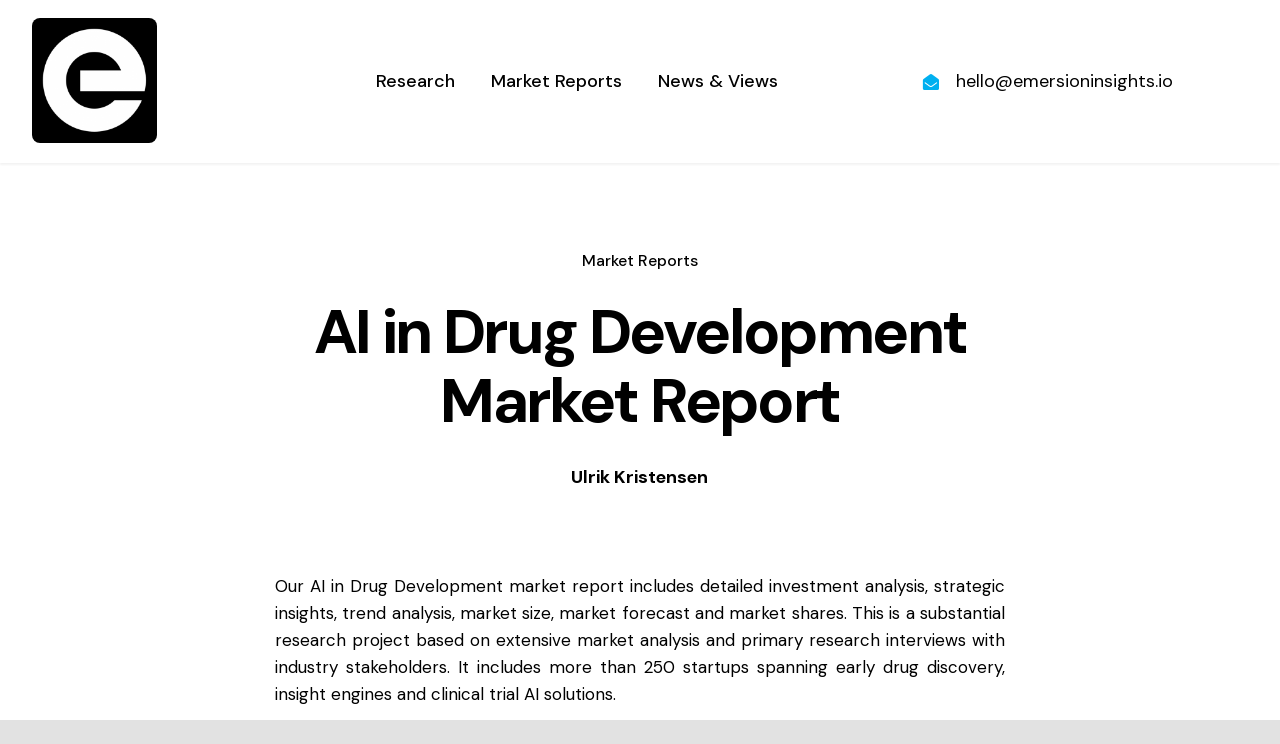

--- FILE ---
content_type: text/html; charset=UTF-8
request_url: https://emersioninsights.io/ai-in-drug-development-market-report/
body_size: 21563
content:
<!DOCTYPE html>
<html class="avada-html-layout-wide avada-html-header-position-top avada-is-100-percent-template" lang="en-GB" prefix="og: http://ogp.me/ns# fb: http://ogp.me/ns/fb#">
<head>
	<meta http-equiv="X-UA-Compatible" content="IE=edge" />
	<meta http-equiv="Content-Type" content="text/html; charset=utf-8"/>
	<meta name="viewport" content="width=device-width, initial-scale=1" />
	<style id="awlb-live-editor">.fusion-builder-live .fusion-builder-live-toolbar .fusion-toolbar-nav > li.fusion-branding .fusion-builder-logo-wrapper .fusiona-avada-logo {background: url( https://emersioninsights.io/wp-content/uploads/Global-Exposure.png ) no-repeat center !important;
				background-size: contain !important;
				width: 30px;
				height: 30px;}.fusion-builder-live .fusion-builder-live-toolbar .fusion-toolbar-nav > li.fusion-branding .fusion-builder-logo-wrapper .fusiona-avada-logo:before {
					display: none;
				}</style>
	<!-- This site is optimized with the Yoast SEO plugin v17.7.1 - https://yoast.com/wordpress/plugins/seo/ -->
	<title>AI in Drug Development Market Report - Emersion Insights</title>
	<meta name="description" content="AI in Drug Development Market Report from Emersion Insights. Strategic market intelligence for investors and startups." />
	<meta name="robots" content="index, follow, max-snippet:-1, max-image-preview:large, max-video-preview:-1" />
	<link rel="canonical" href="https://emersioninsights.io/ai-in-drug-development-market-report/" />
	<meta property="og:locale" content="en_GB" />
	<meta property="og:type" content="article" />
	<meta property="og:title" content="AI in Drug Development Market Report - Emersion Insights" />
	<meta property="og:description" content="AI in Drug Development Market Report from Emersion Insights. Strategic market intelligence for investors and startups." />
	<meta property="og:url" content="https://emersioninsights.io/ai-in-drug-development-market-report/" />
	<meta property="og:site_name" content="Emersion Insights" />
	<meta property="article:published_time" content="2023-06-27T11:17:20+00:00" />
	<meta property="article:modified_time" content="2025-02-21T10:29:11+00:00" />
	<meta property="og:image" content="https://emersioninsights.io/wp-content/uploads/AI-in-Drug-Development-Emersion-Insights.png" />
	<meta property="og:image:width" content="1280" />
	<meta property="og:image:height" content="720" />
	<meta name="twitter:card" content="summary_large_image" />
	<meta name="twitter:label1" content="Written by" />
	<meta name="twitter:data1" content="Ulrik Kristensen" />
	<meta name="twitter:label2" content="Estimated reading time" />
	<meta name="twitter:data2" content="4 minutes" />
	<script type="application/ld+json" class="yoast-schema-graph">{"@context":"https://schema.org","@graph":[{"@type":"Organization","@id":"https://emersioninsights.io/#organization","name":"Emersion Insights","url":"https://emersioninsights.io/","sameAs":[],"logo":{"@type":"ImageObject","@id":"https://emersioninsights.io/#logo","inLanguage":"en-GB","url":"https://emersioninsights.io/wp-content/uploads/newlogo.png","contentUrl":"https://emersioninsights.io/wp-content/uploads/newlogo.png","width":562,"height":563,"caption":"Emersion Insights"},"image":{"@id":"https://emersioninsights.io/#logo"}},{"@type":"WebSite","@id":"https://emersioninsights.io/#website","url":"https://emersioninsights.io/","name":"Emersion Insights","description":"","publisher":{"@id":"https://emersioninsights.io/#organization"},"potentialAction":[{"@type":"SearchAction","target":{"@type":"EntryPoint","urlTemplate":"https://emersioninsights.io/?s={search_term_string}"},"query-input":"required name=search_term_string"}],"inLanguage":"en-GB"},{"@type":"ImageObject","@id":"https://emersioninsights.io/ai-in-drug-development-market-report/#primaryimage","inLanguage":"en-GB","url":"https://emersioninsights.io/wp-content/uploads/AI-in-Drug-Development-Emersion-Insights.png","contentUrl":"https://emersioninsights.io/wp-content/uploads/AI-in-Drug-Development-Emersion-Insights.png","width":1280,"height":720},{"@type":"WebPage","@id":"https://emersioninsights.io/ai-in-drug-development-market-report/#webpage","url":"https://emersioninsights.io/ai-in-drug-development-market-report/","name":"AI in Drug Development Market Report - Emersion Insights","isPartOf":{"@id":"https://emersioninsights.io/#website"},"primaryImageOfPage":{"@id":"https://emersioninsights.io/ai-in-drug-development-market-report/#primaryimage"},"datePublished":"2023-06-27T11:17:20+00:00","dateModified":"2025-02-21T10:29:11+00:00","description":"AI in Drug Development Market Report from Emersion Insights. Strategic market intelligence for investors and startups.","breadcrumb":{"@id":"https://emersioninsights.io/ai-in-drug-development-market-report/#breadcrumb"},"inLanguage":"en-GB","potentialAction":[{"@type":"ReadAction","target":["https://emersioninsights.io/ai-in-drug-development-market-report/"]}]},{"@type":"BreadcrumbList","@id":"https://emersioninsights.io/ai-in-drug-development-market-report/#breadcrumb","itemListElement":[{"@type":"ListItem","position":1,"name":"Home","item":"https://emersioninsights.io/"},{"@type":"ListItem","position":2,"name":"AI in Drug Development Market Report"}]},{"@type":"Article","@id":"https://emersioninsights.io/ai-in-drug-development-market-report/#article","isPartOf":{"@id":"https://emersioninsights.io/ai-in-drug-development-market-report/#webpage"},"author":{"@id":"https://emersioninsights.io/#/schema/person/11f2a997d5ec1dcaa29abd83ad2f12a0"},"headline":"AI in Drug Development Market Report","datePublished":"2023-06-27T11:17:20+00:00","dateModified":"2025-02-21T10:29:11+00:00","mainEntityOfPage":{"@id":"https://emersioninsights.io/ai-in-drug-development-market-report/#webpage"},"wordCount":1337,"commentCount":0,"publisher":{"@id":"https://emersioninsights.io/#organization"},"image":{"@id":"https://emersioninsights.io/ai-in-drug-development-market-report/#primaryimage"},"thumbnailUrl":"https://emersioninsights.io/wp-content/uploads/AI-in-Drug-Development-Emersion-Insights.png","articleSection":["Market Reports"],"inLanguage":"en-GB","potentialAction":[{"@type":"CommentAction","name":"Comment","target":["https://emersioninsights.io/ai-in-drug-development-market-report/#respond"]}]},{"@type":"Person","@id":"https://emersioninsights.io/#/schema/person/11f2a997d5ec1dcaa29abd83ad2f12a0","name":"Ulrik Kristensen","image":{"@type":"ImageObject","@id":"https://emersioninsights.io/#personlogo","inLanguage":"en-GB","url":"https://secure.gravatar.com/avatar/094a2ca85e97a6122209a27ef5ca13f1?s=96&d=mm&r=g","contentUrl":"https://secure.gravatar.com/avatar/094a2ca85e97a6122209a27ef5ca13f1?s=96&d=mm&r=g","caption":"Ulrik Kristensen"},"url":"https://emersioninsights.io/author/ulrik/"}]}</script>
	<!-- / Yoast SEO plugin. -->


<link rel='dns-prefetch' href='//s.w.org' />
<link rel="alternate" type="application/rss+xml" title="Emersion Insights &raquo; Feed" href="https://emersioninsights.io/feed/" />
<link rel="alternate" type="application/rss+xml" title="Emersion Insights &raquo; Comments Feed" href="https://emersioninsights.io/comments/feed/" />
					<link rel="shortcut icon" href="https://emersioninsights.io/wp-content/uploads/newlogo.png" type="image/x-icon" />
		
		
		
		
		
		<link rel="alternate" type="application/rss+xml" title="Emersion Insights &raquo; AI in Drug Development Market Report Comments Feed" href="https://emersioninsights.io/ai-in-drug-development-market-report/feed/" />

		<meta property="og:title" content="AI in Drug Development Market Report"/>
		<meta property="og:type" content="article"/>
		<meta property="og:url" content="https://emersioninsights.io/ai-in-drug-development-market-report/"/>
		<meta property="og:site_name" content="Emersion Insights"/>
		<meta property="og:description" content="Our AI in Drug Development market report includes detailed investment analysis, strategic insights, trend analysis, market size, market forecast and market shares. This is a substantial research project based on extensive market analysis and primary research interviews with industry stakeholders. It includes more than 250 startups spanning early drug discovery, insight engines and"/>

									<meta property="og:image" content="https://emersioninsights.io/wp-content/uploads/AI-in-Drug-Development-Emersion-Insights.png"/>
									<script type="text/javascript">
			window._wpemojiSettings = {"baseUrl":"https:\/\/s.w.org\/images\/core\/emoji\/13.0.1\/72x72\/","ext":".png","svgUrl":"https:\/\/s.w.org\/images\/core\/emoji\/13.0.1\/svg\/","svgExt":".svg","source":{"concatemoji":"https:\/\/emersioninsights.io\/wp-includes\/js\/wp-emoji-release.min.js?ver=5.6.16"}};
			!function(e,a,t){var n,r,o,i=a.createElement("canvas"),p=i.getContext&&i.getContext("2d");function s(e,t){var a=String.fromCharCode;p.clearRect(0,0,i.width,i.height),p.fillText(a.apply(this,e),0,0);e=i.toDataURL();return p.clearRect(0,0,i.width,i.height),p.fillText(a.apply(this,t),0,0),e===i.toDataURL()}function c(e){var t=a.createElement("script");t.src=e,t.defer=t.type="text/javascript",a.getElementsByTagName("head")[0].appendChild(t)}for(o=Array("flag","emoji"),t.supports={everything:!0,everythingExceptFlag:!0},r=0;r<o.length;r++)t.supports[o[r]]=function(e){if(!p||!p.fillText)return!1;switch(p.textBaseline="top",p.font="600 32px Arial",e){case"flag":return s([127987,65039,8205,9895,65039],[127987,65039,8203,9895,65039])?!1:!s([55356,56826,55356,56819],[55356,56826,8203,55356,56819])&&!s([55356,57332,56128,56423,56128,56418,56128,56421,56128,56430,56128,56423,56128,56447],[55356,57332,8203,56128,56423,8203,56128,56418,8203,56128,56421,8203,56128,56430,8203,56128,56423,8203,56128,56447]);case"emoji":return!s([55357,56424,8205,55356,57212],[55357,56424,8203,55356,57212])}return!1}(o[r]),t.supports.everything=t.supports.everything&&t.supports[o[r]],"flag"!==o[r]&&(t.supports.everythingExceptFlag=t.supports.everythingExceptFlag&&t.supports[o[r]]);t.supports.everythingExceptFlag=t.supports.everythingExceptFlag&&!t.supports.flag,t.DOMReady=!1,t.readyCallback=function(){t.DOMReady=!0},t.supports.everything||(n=function(){t.readyCallback()},a.addEventListener?(a.addEventListener("DOMContentLoaded",n,!1),e.addEventListener("load",n,!1)):(e.attachEvent("onload",n),a.attachEvent("onreadystatechange",function(){"complete"===a.readyState&&t.readyCallback()})),(n=t.source||{}).concatemoji?c(n.concatemoji):n.wpemoji&&n.twemoji&&(c(n.twemoji),c(n.wpemoji)))}(window,document,window._wpemojiSettings);
		</script>
		<style type="text/css">
img.wp-smiley,
img.emoji {
	display: inline !important;
	border: none !important;
	box-shadow: none !important;
	height: 1em !important;
	width: 1em !important;
	margin: 0 .07em !important;
	vertical-align: -0.1em !important;
	background: none !important;
	padding: 0 !important;
}
</style>
	<link rel='stylesheet' id='bxslider-style-css'  href='https://emersioninsights.io/wp-content/plugins/gs-logo-slider/gsl-files/css/jquery.bxslider.css?ver=1.8.13' type='text/css' media='all' />
<link rel='stylesheet' id='gs-main-style-css'  href='https://emersioninsights.io/wp-content/plugins/gs-logo-slider/gsl-files/css/gs-main.css?ver=1.8.13' type='text/css' media='all' />
<link rel='stylesheet' id='wp-block-library-css'  href='https://emersioninsights.io/wp-includes/css/dist/block-library/style.min.css?ver=5.6.16' type='text/css' media='all' />
<link rel='stylesheet' id='wp-block-library-theme-css'  href='https://emersioninsights.io/wp-includes/css/dist/block-library/theme.min.css?ver=5.6.16' type='text/css' media='all' />
<link rel='stylesheet' id='searchandfilter-css'  href='https://emersioninsights.io/wp-content/plugins/search-filter/style.css?ver=1' type='text/css' media='all' />
<link rel='stylesheet' id='fusion-custom-icons-marketing-consultant-bold-css'  href='https://emersioninsights.io/wp-content/uploads/fusion-icons/Marketing-Bold-v1.0/style.css?ver=3.1.1' type='text/css' media='all' />
<link rel='stylesheet' id='avada-stylesheet-css'  href='https://emersioninsights.io/wp-content/themes/Avada/assets/css/style.min.css?ver=7.1.1' type='text/css' media='all' />
<!--[if IE]>
<link rel='stylesheet' id='avada-IE-css'  href='https://emersioninsights.io/wp-content/themes/Avada/assets/css/ie.min.css?ver=7.1.1' type='text/css' media='all' />
<style id='avada-IE-inline-css' type='text/css'>
.avada-select-parent .select-arrow{background-color:#ffffff}
.select-arrow{background-color:#ffffff}
</style>
<![endif]-->
<link rel='stylesheet' id='grw_css-css'  href='https://emersioninsights.io/wp-content/plugins/widget-google-reviews/static/css/google-review.css?ver=1.9' type='text/css' media='all' />
<link rel='stylesheet' id='fusion-dynamic-css-css'  href='https://emersioninsights.io/wp-content/uploads/fusion-styles/5d6c754188e799aaf67a5a258e29c240.min.css?ver=3.1.1' type='text/css' media='all' />
<link rel='stylesheet' id='avada-max-1c-css'  href='https://emersioninsights.io/wp-content/themes/Avada/assets/css/media/max-1c.min.css?ver=7.1.1' type='text/css' media='only screen and (max-width: 644px)' />
<link rel='stylesheet' id='avada-max-2c-css'  href='https://emersioninsights.io/wp-content/themes/Avada/assets/css/media/max-2c.min.css?ver=7.1.1' type='text/css' media='only screen and (max-width: 720px)' />
<link rel='stylesheet' id='avada-min-2c-max-3c-css'  href='https://emersioninsights.io/wp-content/themes/Avada/assets/css/media/min-2c-max-3c.min.css?ver=7.1.1' type='text/css' media='only screen and (min-width: 720px) and (max-width: 796px)' />
<link rel='stylesheet' id='avada-min-3c-max-4c-css'  href='https://emersioninsights.io/wp-content/themes/Avada/assets/css/media/min-3c-max-4c.min.css?ver=7.1.1' type='text/css' media='only screen and (min-width: 796px) and (max-width: 872px)' />
<link rel='stylesheet' id='avada-min-4c-max-5c-css'  href='https://emersioninsights.io/wp-content/themes/Avada/assets/css/media/min-4c-max-5c.min.css?ver=7.1.1' type='text/css' media='only screen and (min-width: 872px) and (max-width: 948px)' />
<link rel='stylesheet' id='avada-min-5c-max-6c-css'  href='https://emersioninsights.io/wp-content/themes/Avada/assets/css/media/min-5c-max-6c.min.css?ver=7.1.1' type='text/css' media='only screen and (min-width: 948px) and (max-width: 1024px)' />
<link rel='stylesheet' id='avada-min-shbp-css'  href='https://emersioninsights.io/wp-content/themes/Avada/assets/css/media/min-shbp.min.css?ver=7.1.1' type='text/css' media='only screen and (min-width: 1025px)' />
<link rel='stylesheet' id='avada-max-shbp-css'  href='https://emersioninsights.io/wp-content/themes/Avada/assets/css/media/max-shbp.min.css?ver=7.1.1' type='text/css' media='only screen and (max-width: 1024px)' />
<link rel='stylesheet' id='avada-max-sh-shbp-css'  href='https://emersioninsights.io/wp-content/themes/Avada/assets/css/media/max-sh-shbp.min.css?ver=7.1.1' type='text/css' media='only screen and (max-width: 1024px)' />
<link rel='stylesheet' id='avada-min-768-max-1024-p-css'  href='https://emersioninsights.io/wp-content/themes/Avada/assets/css/media/min-768-max-1024-p.min.css?ver=7.1.1' type='text/css' media='only screen and (min-device-width: 768px) and (max-device-width: 1024px) and (orientation: portrait)' />
<link rel='stylesheet' id='avada-min-768-max-1024-l-css'  href='https://emersioninsights.io/wp-content/themes/Avada/assets/css/media/min-768-max-1024-l.min.css?ver=7.1.1' type='text/css' media='only screen and (min-device-width: 768px) and (max-device-width: 1024px) and (orientation: landscape)' />
<link rel='stylesheet' id='avada-max-sh-cbp-css'  href='https://emersioninsights.io/wp-content/themes/Avada/assets/css/media/max-sh-cbp.min.css?ver=7.1.1' type='text/css' media='only screen and (max-width: 1024px)' />
<link rel='stylesheet' id='avada-max-sh-sbp-css'  href='https://emersioninsights.io/wp-content/themes/Avada/assets/css/media/max-sh-sbp.min.css?ver=7.1.1' type='text/css' media='only screen and (max-width: 1024px)' />
<link rel='stylesheet' id='avada-max-sh-640-css'  href='https://emersioninsights.io/wp-content/themes/Avada/assets/css/media/max-sh-640.min.css?ver=7.1.1' type='text/css' media='only screen and (max-width: 640px)' />
<link rel='stylesheet' id='avada-max-shbp-18-css'  href='https://emersioninsights.io/wp-content/themes/Avada/assets/css/media/max-shbp-18.min.css?ver=7.1.1' type='text/css' media='only screen and (max-width: 1006px)' />
<link rel='stylesheet' id='avada-max-shbp-32-css'  href='https://emersioninsights.io/wp-content/themes/Avada/assets/css/media/max-shbp-32.min.css?ver=7.1.1' type='text/css' media='only screen and (max-width: 992px)' />
<link rel='stylesheet' id='avada-min-sh-cbp-css'  href='https://emersioninsights.io/wp-content/themes/Avada/assets/css/media/min-sh-cbp.min.css?ver=7.1.1' type='text/css' media='only screen and (min-width: 1024px)' />
<link rel='stylesheet' id='avada-max-640-css'  href='https://emersioninsights.io/wp-content/themes/Avada/assets/css/media/max-640.min.css?ver=7.1.1' type='text/css' media='only screen and (max-device-width: 640px)' />
<link rel='stylesheet' id='avada-max-main-css'  href='https://emersioninsights.io/wp-content/themes/Avada/assets/css/media/max-main.min.css?ver=7.1.1' type='text/css' media='only screen and (max-width: 1024px)' />
<link rel='stylesheet' id='avada-max-cbp-css'  href='https://emersioninsights.io/wp-content/themes/Avada/assets/css/media/max-cbp.min.css?ver=7.1.1' type='text/css' media='only screen and (max-width: 1024px)' />
<link rel='stylesheet' id='fb-max-sh-cbp-css'  href='https://emersioninsights.io/wp-content/plugins/fusion-builder/assets/css/media/max-sh-cbp.min.css?ver=3.1.1' type='text/css' media='only screen and (max-width: 1024px)' />
<link rel='stylesheet' id='fb-min-768-max-1024-p-css'  href='https://emersioninsights.io/wp-content/plugins/fusion-builder/assets/css/media/min-768-max-1024-p.min.css?ver=3.1.1' type='text/css' media='only screen and (min-device-width: 768px) and (max-device-width: 1024px) and (orientation: portrait)' />
<link rel='stylesheet' id='fb-max-640-css'  href='https://emersioninsights.io/wp-content/plugins/fusion-builder/assets/css/media/max-640.min.css?ver=3.1.1' type='text/css' media='only screen and (max-device-width: 640px)' />
<link rel='stylesheet' id='fb-max-1c-css'  href='https://emersioninsights.io/wp-content/plugins/fusion-builder/assets/css/media/max-1c.css?ver=3.1.1' type='text/css' media='only screen and (max-width: 644px)' />
<link rel='stylesheet' id='fb-max-2c-css'  href='https://emersioninsights.io/wp-content/plugins/fusion-builder/assets/css/media/max-2c.css?ver=3.1.1' type='text/css' media='only screen and (max-width: 720px)' />
<link rel='stylesheet' id='fb-min-2c-max-3c-css'  href='https://emersioninsights.io/wp-content/plugins/fusion-builder/assets/css/media/min-2c-max-3c.css?ver=3.1.1' type='text/css' media='only screen and (min-width: 720px) and (max-width: 796px)' />
<link rel='stylesheet' id='fb-min-3c-max-4c-css'  href='https://emersioninsights.io/wp-content/plugins/fusion-builder/assets/css/media/min-3c-max-4c.css?ver=3.1.1' type='text/css' media='only screen and (min-width: 796px) and (max-width: 872px)' />
<link rel='stylesheet' id='fb-min-4c-max-5c-css'  href='https://emersioninsights.io/wp-content/plugins/fusion-builder/assets/css/media/min-4c-max-5c.css?ver=3.1.1' type='text/css' media='only screen and (min-width: 872px) and (max-width: 948px)' />
<link rel='stylesheet' id='fb-min-5c-max-6c-css'  href='https://emersioninsights.io/wp-content/plugins/fusion-builder/assets/css/media/min-5c-max-6c.css?ver=3.1.1' type='text/css' media='only screen and (min-width: 948px) and (max-width: 1024px)' />
<script type='text/javascript' src='https://emersioninsights.io/wp-includes/js/jquery/jquery.min.js?ver=3.5.1' id='jquery-core-js'></script>
<script type='text/javascript' src='https://emersioninsights.io/wp-includes/js/jquery/jquery-migrate.min.js?ver=3.3.2' id='jquery-migrate-js'></script>
<script type='text/javascript' src='https://emersioninsights.io/wp-content/plugins/widget-google-reviews/static/js/wpac-time.js?ver=1.9' id='wpac_time_js-js'></script>
<link rel="https://api.w.org/" href="https://emersioninsights.io/wp-json/" /><link rel="alternate" type="application/json" href="https://emersioninsights.io/wp-json/wp/v2/posts/4001" /><link rel="EditURI" type="application/rsd+xml" title="RSD" href="https://emersioninsights.io/xmlrpc.php?rsd" />
<link rel="wlwmanifest" type="application/wlwmanifest+xml" href="https://emersioninsights.io/wp-includes/wlwmanifest.xml" /> 
<meta name="generator" content="WordPress 5.6.16" />
<link rel='shortlink' href='https://emersioninsights.io/?p=4001' />
<link rel="alternate" type="application/json+oembed" href="https://emersioninsights.io/wp-json/oembed/1.0/embed?url=https%3A%2F%2Femersioninsights.io%2Fai-in-drug-development-market-report%2F" />
<link rel="alternate" type="text/xml+oembed" href="https://emersioninsights.io/wp-json/oembed/1.0/embed?url=https%3A%2F%2Femersioninsights.io%2Fai-in-drug-development-market-report%2F&#038;format=xml" />
<style type="text/css" id="css-fb-visibility">@media screen and (max-width: 640px){body:not(.fusion-builder-ui-wireframe) .fusion-no-small-visibility{display:none !important;}body:not(.fusion-builder-ui-wireframe) .sm-text-align-center{text-align:center !important;}body:not(.fusion-builder-ui-wireframe) .sm-text-align-left{text-align:left !important;}body:not(.fusion-builder-ui-wireframe) .sm-text-align-right{text-align:right !important;}body:not(.fusion-builder-ui-wireframe) .fusion-absolute-position-small{position:absolute;top:auto;width:100%;}}@media screen and (min-width: 641px) and (max-width: 1024px){body:not(.fusion-builder-ui-wireframe) .fusion-no-medium-visibility{display:none !important;}body:not(.fusion-builder-ui-wireframe) .md-text-align-center{text-align:center !important;}body:not(.fusion-builder-ui-wireframe) .md-text-align-left{text-align:left !important;}body:not(.fusion-builder-ui-wireframe) .md-text-align-right{text-align:right !important;}body:not(.fusion-builder-ui-wireframe) .fusion-absolute-position-medium{position:absolute;top:auto;width:100%;}}@media screen and (min-width: 1025px){body:not(.fusion-builder-ui-wireframe) .fusion-no-large-visibility{display:none !important;}body:not(.fusion-builder-ui-wireframe) .lg-text-align-center{text-align:center !important;}body:not(.fusion-builder-ui-wireframe) .lg-text-align-left{text-align:left !important;}body:not(.fusion-builder-ui-wireframe) .lg-text-align-right{text-align:right !important;}body:not(.fusion-builder-ui-wireframe) .fusion-absolute-position-large{position:absolute;top:auto;width:100%;}}</style><style type="text/css" id="fusion-branding-style">#wpadminbar .avada-menu > .ab-item:before,#wpadminbar > #wp-toolbar #wp-admin-bar-fb-edit > .ab-item:before {background: url( https://emersioninsights.io/wp-content/uploads/Global-Exposure.png ) no-repeat center !important;background-size: auto !important;content: "" !important;
						padding: 2px 0;
						width: 20px;
						height: 20px;
						background-size: contain !important;}</style><style type="text/css">.recentcomments a{display:inline !important;padding:0 !important;margin:0 !important;}</style>		<style type="text/css" id="wp-custom-css">
			@media only screen and (max-width:992px){

	#googlereviews{ display:none!important; visibility:hidden!important; }

}

.boxshadowcustom .fusion-column-wrapper{ box-shadow: 0 3px 6px rgba(0,0,0,0.16), 0 3px 6px rgba(0,0,0,0.23)!important; }

.fusion-form-form-wrapper .fusion-form-field .fusion-form-input:hover:not(:focus){ border-color:rgba(0,176,240,0.47)!important }

#main .fusion-body .fusion-menu-element-wrapper[data-count="1"].collapse-enabled ul li:hover > a, .fusion-body .fusion-menu-element-wrapper[data-count="1"].collapse-enabled ul li.hover > a, #main .fusion-body .fusion-menu-element-wrapper[data-count="1"].collapse-enabled ul li:focus > a, #main .fusion-body .fusion-menu-element-wrapper[data-count="1"].collapse-enabled ul li:active > a, #main .fusion-body .fusion-menu-element-wrapper[data-count="1"].collapse-enabled ul li.current-menu-item > a{ color:#00b0f0!important; }

#hero{ background-position:left top!important; }

.fusion-search-element{ margin-left:0!important; margin-right:0!important; }

.searchandfilter ul{ display:grid; grid-template-columns:repeat(12, 1fr); padding:0; }
.searchandfilter ul li:nth-child(1){ grid-column:span 10; padding-right:15px!important; }
.searchandfilter ul li:nth-child(2){ grid-column:span 2; padding-right:0; }
.searchandfilter ul li select{ width:100%!important; padding-left:15px; }
.searchandfilter input[type="submit"]{ border-radius:6px; padding:17px; font-size:18px; width:100%; margin:0!important; border:0; color:#fff; background-color:#00b0f0 }

#comment-input input:focus, #comment-textarea textarea:focus, .avada-select .select2-container .select2-choice2:focus, .avada-select .select2-container .select2-choice:focus, .chzn-container .chzn-drop:focus, .chzn-container-single .chzn-single:focus, .comment-form-comment textarea:focus, .fusion-body .avada-select-parent select:focus, .input-text:focus, .main-nav-search-form input:focus, .post-password-form label input[type=password]:focus, .search-page-search-form input:focus, input.s:focus, input[type=email]:focus, input[type=number]:focus, input[type=password]:focus, input[type=phone-number]:focus, input[type=text]:focus, select:focus, textarea:focus{ border-color:#00b0f0!important; }

.fusion-checklist .fusion-li-item, .fusion-checklist.fusion-404-checklist>li, ul.fusion-checklist .fusion-li-item, ul.fusion-checklist.fusion-404-checklist>li{ margin:2px 0; }

.fusion-icon-tiktok, .fusion-icon-youtube{ display:none!important; }

.transparentlink{ padding:0!important; }

.content-box-wrapper .content-box-shortcode-timeline-vertical{ display:none!important; }

.fusion-body .fusion-menu-element-wrapper[data-count="1"]:not(.collapse-enabled) .fusion-menu-element-list > li:not(.fusion-menu-item-button):not(.custom-menu-search-overlay):hover > a, .fusion-body .fusion-menu-element-wrapper[data-count="1"]:not(.collapse-enabled) .fusion-menu-element-list > li:not(.fusion-menu-item-button).hover > a, .fusion-body .fusion-menu-element-wrapper[data-count="1"]:not(.collapse-enabled) .fusion-menu-element-list > li:not(.fusion-menu-item-button):not(.custom-menu-search-overlay):focus > a, .fusion-body .fusion-menu-element-wrapper[data-count="1"]:not(.collapse-enabled) .fusion-menu-element-list > li:not(.fusion-menu-item-button):not(.custom-menu-search-overlay):active > a, .fusion-body .fusion-menu-element-wrapper[data-count="1"]:not(.collapse-enabled) .fusion-menu-element-list > li:not(.fusion-menu-item-button).current-menu-item > a{ color:rgba(0,176,240,1)!important; }

.fusion-li-item{ margin:12px 0; }

@media only screen and (max-width:992px){
	
	.searchandfilter ul li:nth-child(1){ grid-column:span 8; }
	
		.searchandfilter ul li:nth-child(2){ grid-column:span 4; }
	
	.removepaddingchild .fusion-layout-column .fusion-column-wrapper{ padding-left:0!important; }
	
	#methods .fusion-layout-column .fusion-column-wrapper{ padding:5px 15px!important; }  
	
}		</style>
				<script type="text/javascript">
			var doc = document.documentElement;
			doc.setAttribute( 'data-useragent', navigator.userAgent );
		</script>
		<!-- Global site tag (gtag.js) - Google Analytics -->
<script async src="https://www.googletagmanager.com/gtag/js?id=G-25EH62SM99"></script>
<script>
  window.dataLayer = window.dataLayer || [];
  function gtag(){dataLayer.push(arguments);}
  gtag('js', new Date());

  gtag('config', 'G-25EH62SM99');
</script>
	</head>

<body data-rsssl=1 class="post-template-default single single-post postid-4001 single-format-standard fusion-image-hovers fusion-pagination-sizing fusion-button_size-xlarge fusion-button_type-flat fusion-button_span-no avada-image-rollover-circle-no avada-image-rollover-yes avada-image-rollover-direction-fade fusion-body ltr fusion-sticky-header no-tablet-sticky-header no-mobile-sticky-header no-mobile-slidingbar no-desktop-totop no-mobile-totop avada-has-rev-slider-styles fusion-disable-outline fusion-sub-menu-fade mobile-logo-pos-left layout-wide-mode avada-has-boxed-modal-shadow- layout-scroll-offset-full avada-has-zero-margin-offset-top fusion-top-header menu-text-align-center mobile-menu-design-flyout fusion-show-pagination-text fusion-header-layout-v1 avada-responsive avada-footer-fx-none avada-menu-highlight-style-textcolor fusion-search-form-clean fusion-main-menu-search-overlay fusion-avatar-circle avada-dropdown-styles avada-blog-layout-large avada-blog-archive-layout-large avada-header-shadow-no avada-menu-icon-position-left avada-has-megamenu-shadow avada-has-mobile-menu-search avada-has-breadcrumb-mobile-hidden avada-has-titlebar-bar_and_content avada-header-border-color-full-transparent avada-has-transparent-timeline_color avada-has-pagination-width_height avada-flyout-menu-direction-fade avada-ec-views-v1" >
		<a class="skip-link screen-reader-text" href="#content">Skip to content</a>

	<div id="boxed-wrapper">
		<div class="fusion-sides-frame"></div>
		<div id="wrapper" class="fusion-wrapper">
			<div id="home" style="position:relative;top:-1px;"></div>
							<section class="fusion-tb-header"><header class="fusion-fullwidth fullwidth-box fusion-builder-row-1 fusion-flex-container nonhundred-percent-fullwidth non-hundred-percent-height-scrolling fusion-animated fusion-sticky-container" style="background-color: rgba(255,255,255,0);background-position: center center;background-repeat: no-repeat;box-shadow:0px 2px 2px 0px rgba(0,0,0,0.05);border-width: 0px 0px 0px 0px;border-color:rgba(0,0,0,0.08);border-style:solid;" data-animationType="fadeInDown" data-animationDuration="1.0" data-animationOffset="100%" data-transition-offset="0" data-scroll-offset="760" data-sticky-medium-visibility="1" data-sticky-large-visibility="1" ><div class="fusion-builder-row fusion-row fusion-flex-align-items-center" style="max-width:1372.8px;margin-left: calc(-4% / 2 );margin-right: calc(-4% / 2 );"><div class="fusion-layout-column fusion_builder_column fusion-builder-column-0 fusion-flex-column"><div class="fusion-column-wrapper fusion-flex-justify-content-flex-start fusion-content-layout-column" style="background-position:left top;background-repeat:no-repeat;-webkit-background-size:cover;-moz-background-size:cover;-o-background-size:cover;background-size:cover;padding: 0px 0px 0px 0px;"><div ><span class=" fusion-imageframe imageframe-none imageframe-1 hover-type-none" style="border-radius:8px;width:100%;max-width:125px;"><a class="fusion-no-lightbox" href="https://emersioninsights.io/" target="_self" aria-label="newlogo"><img width="562" height="563" src="https://emersioninsights.io/wp-content/uploads/newlogo.png" data-orig-src="https://emersioninsights.io/wp-content/uploads/newlogo.png" class="lazyload img-responsive wp-image-3219" srcset="data:image/svg+xml,%3Csvg%20xmlns%3D%27http%3A%2F%2Fwww.w3.org%2F2000%2Fsvg%27%20width%3D%27562%27%20height%3D%27563%27%20viewBox%3D%270%200%20562%20563%27%3E%3Crect%20width%3D%27562%27%20height%3D%273563%27%20fill-opacity%3D%220%22%2F%3E%3C%2Fsvg%3E" data-srcset="https://emersioninsights.io/wp-content/uploads/newlogo-200x200.png 200w, https://emersioninsights.io/wp-content/uploads/newlogo-400x401.png 400w, https://emersioninsights.io/wp-content/uploads/newlogo.png 562w" data-sizes="auto" data-orig-sizes="(max-width: 640px) 100vw, 400px" /></a></span></div></div></div><style type="text/css">.fusion-body .fusion-builder-column-0{width:20% !important;margin-top : 18px;margin-bottom : 20px;}.fusion-builder-column-0 > .fusion-column-wrapper {padding-top : 0px !important;padding-right : 0px !important;margin-right : 0%;padding-bottom : 0px !important;padding-left : 0px !important;margin-left : 9.6%;}@media only screen and (max-width:1024px) {.fusion-body .fusion-builder-column-0{width:42% !important;order : 0;}.fusion-builder-column-0 > .fusion-column-wrapper {margin-right : 0%;margin-left : 4.5714285714286%;}}@media only screen and (max-width:640px) {.fusion-body .fusion-builder-column-0{width:83.333333333333% !important;order : 0;}.fusion-builder-column-0 > .fusion-column-wrapper {margin-right : 0%;margin-left : 2.304%;}}</style><div class="fusion-layout-column fusion_builder_column fusion-builder-column-1 fusion-flex-column"><div class="fusion-column-wrapper fusion-flex-justify-content-center fusion-content-layout-column" style="background-position:left top;background-repeat:no-repeat;-webkit-background-size:cover;-moz-background-size:cover;-o-background-size:cover;background-size:cover;padding: 0px 0px 0px 0px;"><nav class="fusion-menu-element-wrapper direction-row mode-dropdown expand-method-hover submenu-mode-dropdown mobile-mode-collapse-to-button mobile-size-full-absolute icons-position-left dropdown-carets-yes has-active-border-bottom-no has-active-border-left-no has-active-border-right-no mobile-trigger-fullwidth-on mobile-indent-on mobile-justify-center loading expand-right submenu-transition-slide_up" aria-label="Menu" data-breakpoint="1025" data-count="0" data-transition-type="center-grow" data-transition-time="300"><button type="button" class="avada-menu-mobile-menu-trigger" onClick="fusionNavClickExpandBtn(this);" aria-expanded="false"><span class="inner"><span class="collapsed-nav-text">Menu</span><span class="collapsed-nav-icon"><span class="collapsed-nav-icon-open fa-bars fas"></span><span class="collapsed-nav-icon-close fa-times fas"></span></span></span></button><style>.fusion-body .fusion-menu-element-wrapper[data-count="0"],.fusion-body .fusion-menu-element-wrapper[data-count="0"] .fusion-menu-element-list .menu-item > a{font-size:18px;}.fusion-body .fusion-menu-element-wrapper[data-count="0"] .fusion-menu-element-list{justify-content:center;align-items:center;font-family:DM Sans;font-weight:500;}.fusion-body .fusion-menu-element-wrapper[data-count="0"] > .avada-menu-mobile-menu-trigger{font-family:DM Sans;color:#000000;}.fusion-body .fusion-menu-element-wrapper[data-count="0"] [class*="fusion-icon-"],.fusion-body .fusion-menu-element-wrapper[data-count="0"] [class^="fusion-icon-"]{font-family:DM Sans !important;}.fusion-body .fusion-menu-element-wrapper[data-count="0"] .fusion-menu-element-list > li{margin-left:calc(24px / 2);margin-right:calc(24px / 2);}.fusion-body .fusion-menu-element-wrapper[data-count="0"] .fusion-menu-element-list > li:not(.fusion-menu-item-button) > a{padding-top:calc(6px + 0px);padding-right:calc(6px + 0px);padding-bottom:calc(6px + 2px);padding-left:calc(6px + 0px);}.fusion-body .fusion-menu-element-wrapper[data-count="0"] .fusion-menu-element-list > li:not(.fusion-menu-item-button) .fusion-widget-cart > a{padding-top:calc(6px + 0px);padding-right:calc(6px + 0px);}.fusion-body .fusion-menu-element-wrapper[data-count="0"] .fusion-menu-element-list > li:not(.fusion-menu-item-button):focus-within > a{padding-top:calc(6px + 0px);}.fusion-body .fusion-menu-element-wrapper[data-count="0"] .fusion-menu-element-list > li:not(.fusion-menu-item-button) > .fusion-open-nav-submenu,.fusion-body .fusion-menu-element-wrapper[data-count="0"] .fusion-menu-element-list > li:not(.fusion-menu-item-button):hover > a,.fusion-body .fusion-menu-element-wrapper[data-count="0"] .fusion-menu-element-list > li:not(.fusion-menu-item-button).hover > a,.fusion-body .fusion-menu-element-wrapper[data-count="0"] .fusion-menu-element-list > li:not(.fusion-menu-item-button):focus > a,.fusion-body .fusion-menu-element-wrapper[data-count="0"] .fusion-menu-element-list > li:not(.fusion-menu-item-button):active > a,.fusion-body .fusion-menu-element-wrapper[data-count="0"] .fusion-menu-element-list > li:not(.fusion-menu-item-button).current-menu-item > a{padding-top:calc(6px + 0px);}.fusion-body .fusion-menu-element-wrapper[data-count="0"] .fusion-menu-element-list > li:not(.fusion-menu-item-button).current-menu-ancestor > a{padding-top:calc(6px + 0px);}.fusion-body .fusion-menu-element-wrapper[data-count="0"] .fusion-menu-element-list > li:not(.fusion-menu-item-button).current-menu-parent > a{padding-top:calc(6px + 0px);}.fusion-body .fusion-menu-element-wrapper[data-count="0"] .fusion-menu-element-list > li:not(.fusion-menu-item-button).expanded > a{padding-top:calc(6px + 0px);}.fusion-body .fusion-menu-element-wrapper[data-count="0"] .fusion-menu-element-list > li:not(.fusion-menu-item-button):hover > .fusion-open-nav-submenu{padding-top:calc(6px + 0px);}.fusion-body .fusion-menu-element-wrapper[data-count="0"] .fusion-menu-element-list > li:not(.fusion-menu-item-button).hover > .fusion-open-nav-submenu{padding-top:calc(6px + 0px);}.fusion-body .fusion-menu-element-wrapper[data-count="0"] .fusion-menu-element-list > li:not(.fusion-menu-item-button):focus > .fusion-open-nav-submenu{padding-top:calc(6px + 0px);}.fusion-body .fusion-menu-element-wrapper[data-count="0"] .fusion-menu-element-list > li:not(.fusion-menu-item-button):active > .fusion-open-nav-submenu{padding-top:calc(6px + 0px);}.fusion-body .fusion-menu-element-wrapper[data-count="0"] .fusion-menu-element-list > li:not(.fusion-menu-item-button):focus-within > .fusion-open-nav-submenu{padding-top:calc(6px + 0px);}.fusion-body .fusion-menu-element-wrapper[data-count="0"] .fusion-menu-element-list > li:not(.fusion-menu-item-button).current-menu-item > .fusion-open-nav-submenu{padding-top:calc(6px + 0px);}.fusion-body .fusion-menu-element-wrapper[data-count="0"] .fusion-menu-element-list > li:not(.fusion-menu-item-button).current-menu-ancestor > .fusion-open-nav-submenu{padding-top:calc(6px + 0px);}.fusion-body .fusion-menu-element-wrapper[data-count="0"] .fusion-menu-element-list > li:not(.fusion-menu-item-button).current-menu-parent > .fusion-open-nav-submenu{padding-top:calc(6px + 0px);}.fusion-body .fusion-menu-element-wrapper[data-count="0"] .fusion-menu-element-list > li:not(.fusion-menu-item-button).expanded > .fusion-open-nav-submenu{padding-top:calc(6px + 0px);}.fusion-body .fusion-menu-element-wrapper[data-count="0"] .fusion-menu-element-list > li:not(.fusion-menu-item-button):not(.menu-item-has-children):focus-within > a{padding-right:calc(6px + 0px);padding-bottom:calc(6px + 0px);padding-left:calc(6px + 0px);}.fusion-body .fusion-menu-element-wrapper[data-count="0"] .fusion-menu-element-list > li:not(.fusion-menu-item-button):not(.menu-item-has-children):hover > a,.fusion-body .fusion-menu-element-wrapper[data-count="0"] .fusion-menu-element-list > li:not(.fusion-menu-item-button):not(.menu-item-has-children).hover > a,.fusion-body .fusion-menu-element-wrapper[data-count="0"] .fusion-menu-element-list > li:not(.fusion-menu-item-button):not(.menu-item-has-children):focus > a,.fusion-body .fusion-menu-element-wrapper[data-count="0"] .fusion-menu-element-list > li:not(.fusion-menu-item-button):not(.menu-item-has-children):active > a,.fusion-body .fusion-menu-element-wrapper[data-count="0"] .fusion-menu-element-list > li:not(.fusion-menu-item-button):not(.menu-item-has-children).current-menu-item > a{padding-right:calc(6px + 0px);padding-bottom:calc(6px + 0px);padding-left:calc(6px + 0px);}.fusion-body .fusion-menu-element-wrapper[data-count="0"] .fusion-menu-element-list > li:not(.fusion-menu-item-button):not(.menu-item-has-children).current-menu-ancestor > a{padding-right:calc(6px + 0px);padding-bottom:calc(6px + 0px);padding-left:calc(6px + 0px);}.fusion-body .fusion-menu-element-wrapper[data-count="0"] .fusion-menu-element-list > li:not(.fusion-menu-item-button):not(.menu-item-has-children).current-menu-parent > a{padding-right:calc(6px + 0px);padding-bottom:calc(6px + 0px);padding-left:calc(6px + 0px);}.fusion-body .fusion-menu-element-wrapper[data-count="0"] .fusion-menu-element-list > li:not(.fusion-menu-item-button):not(.menu-item-has-children).expanded > a{padding-right:calc(6px + 0px);padding-bottom:calc(6px + 0px);padding-left:calc(6px + 0px);}.fusion-body .fusion-menu-element-wrapper[data-count="0"] .fusion-menu-form-inline,.fusion-body .fusion-menu-element-wrapper[data-count="0"] .custom-menu-search-overlay ~ .fusion-overlay-search{padding-top:6px;}.fusion-body .fusion-menu-element-wrapper[data-count="0"]:not(.collapse-enabled) .fusion-menu-element-list .custom-menu-search-overlay .fusion-overlay-search,.fusion-body .fusion-menu-element-wrapper[data-count="0"]:not(.collapse-enabled) .fusion-menu-element-list .fusion-menu-form-inline{padding-top:6px;padding-bottom:6px;padding-right:6px;padding-left:6px;}.fusion-body .fusion-menu-element-wrapper[data-count="0"]:not(.collapse-enabled) .fusion-menu-element-list > li:not(.fusion-menu-item-button) > .fusion-open-nav-submenu{padding-bottom:6px;color:#000000 !important;}.fusion-body .fusion-menu-element-wrapper[data-count="0"]:not(.collapse-enabled) .fusion-menu-form-inline,.fusion-body .fusion-menu-element-wrapper[data-count="0"]:not(.collapse-enabled) .custom-menu-search-overlay ~ .fusion-overlay-search{padding-bottom:6px;padding-right:6px;padding-left:6px;}.fusion-body .fusion-menu-element-wrapper[data-count="0"] .custom-menu-search-dropdown .fusion-main-menu-icon{padding-right:6px !important;padding-left:6px !important;}.fusion-body .fusion-menu-element-wrapper[data-count="0"] .fusion-overlay-search .fusion-close-search:before,.fusion-body .fusion-menu-element-wrapper[data-count="0"] .fusion-overlay-search .fusion-close-search:after{background:#000000;}.fusion-body .fusion-menu-element-wrapper[data-count="0"]:not(.collapse-enabled) .fusion-menu-element-list > li:not(.fusion-menu-item-button):not(.custom-menu-search-overlay):focus-within > a{color:#00b0f0 !important;}.fusion-body .fusion-menu-element-wrapper[data-count="0"]:not(.collapse-enabled) .fusion-menu-element-list > li:not(.fusion-menu-item-button):not(.custom-menu-search-overlay):hover > a,.fusion-body .fusion-menu-element-wrapper[data-count="0"]:not(.collapse-enabled) .fusion-menu-element-list > li:not(.fusion-menu-item-button).hover > a,.fusion-body .fusion-menu-element-wrapper[data-count="0"]:not(.collapse-enabled) .fusion-menu-element-list > li:not(.fusion-menu-item-button):not(.custom-menu-search-overlay):focus > a,.fusion-body .fusion-menu-element-wrapper[data-count="0"]:not(.collapse-enabled) .fusion-menu-element-list > li:not(.fusion-menu-item-button):not(.custom-menu-search-overlay):active > a,.fusion-body .fusion-menu-element-wrapper[data-count="0"]:not(.collapse-enabled) .fusion-menu-element-list > li:not(.fusion-menu-item-button).current-menu-item > a{color:#00b0f0 !important;}.fusion-body .fusion-menu-element-wrapper[data-count="0"]:not(.collapse-enabled) .fusion-menu-element-list > li:not(.fusion-menu-item-button).current-menu-ancestor > a{color:#00b0f0 !important;}.fusion-body .fusion-menu-element-wrapper[data-count="0"]:not(.collapse-enabled) .fusion-menu-element-list > li:not(.fusion-menu-item-button).current-menu-parent > a{color:#00b0f0 !important;}.fusion-body .fusion-menu-element-wrapper[data-count="0"]:not(.collapse-enabled) .fusion-menu-element-list > li:not(.fusion-menu-item-button).expanded > a{color:#00b0f0 !important;}.fusion-body .fusion-menu-element-wrapper[data-count="0"]:not(.collapse-enabled) .fusion-menu-element-list > li:not(.fusion-menu-item-button):hover > .fusion-open-nav-submenu{color:#00b0f0 !important;}.fusion-body .fusion-menu-element-wrapper[data-count="0"]:not(.collapse-enabled) .fusion-menu-element-list > li:not(.fusion-menu-item-button).hover > .fusion-open-nav-submenu{color:#00b0f0 !important;}.fusion-body .fusion-menu-element-wrapper[data-count="0"]:not(.collapse-enabled) .fusion-menu-element-list > li:not(.fusion-menu-item-button):focus > .fusion-open-nav-submenu{color:#00b0f0 !important;}.fusion-body .fusion-menu-element-wrapper[data-count="0"]:not(.collapse-enabled) .fusion-menu-element-list > li:not(.fusion-menu-item-button):active > .fusion-open-nav-submenu{color:#00b0f0 !important;}.fusion-body .fusion-menu-element-wrapper[data-count="0"]:not(.collapse-enabled) .fusion-menu-element-list > li:not(.fusion-menu-item-button):focus-within > .fusion-open-nav-submenu{color:#00b0f0 !important;}.fusion-body .fusion-menu-element-wrapper[data-count="0"]:not(.collapse-enabled) .fusion-menu-element-list > li:not(.fusion-menu-item-button).current-menu-item > .fusion-open-nav-submenu{color:#00b0f0 !important;}.fusion-body .fusion-menu-element-wrapper[data-count="0"]:not(.collapse-enabled) .fusion-menu-element-list > li:not(.fusion-menu-item-button).current-menu-ancestor > .fusion-open-nav-submenu{color:#00b0f0 !important;}.fusion-body .fusion-menu-element-wrapper[data-count="0"]:not(.collapse-enabled) .fusion-menu-element-list > li:not(.fusion-menu-item-button).current-menu-parent > .fusion-open-nav-submenu{color:#00b0f0 !important;}.fusion-body .fusion-menu-element-wrapper[data-count="0"]:not(.collapse-enabled) .fusion-menu-element-list > li:not(.fusion-menu-item-button).expanded > .fusion-open-nav-submenu{color:#00b0f0 !important;}.fusion-body .fusion-menu-element-wrapper[data-count="0"] .fusion-menu-element-list > li:not(.fusion-menu-item-button) > .background-default{border-bottom-width:2px;}.fusion-body .fusion-menu-element-wrapper[data-count="0"] .fusion-menu-element-list > li:not(.fusion-menu-item-button) > .background-active{border-color:#00b0f0;}.fusion-body .fusion-menu-element-wrapper[data-count="0"]:not(.collapse-enabled):not(.submenu-mode-flyout) .fusion-menu-element-list .fusion-megamenu-wrapper,.fusion-body .fusion-menu-element-wrapper[data-count="0"].direction-row:not(.collapse-enabled):not(.submenu-mode-flyout) .fusion-menu-element-list > li > ul.sub-menu:not(.fusion-megamenu){margin-top:20px !important;}.fusion-body .fusion-menu-element-wrapper[data-count="0"].expand-method-hover.direction-row .fusion-menu-element-list > li:hover:before,.fusion-body .fusion-menu-element-wrapper[data-count="0"].expand-method-hover.direction-row .fusion-menu-element-list > li.hover:before,.fusion-body .fusion-menu-element-wrapper[data-count="0"].expand-method-hover.direction-row .fusion-menu-element-list > li:focus:before,.fusion-body .fusion-menu-element-wrapper[data-count="0"].expand-method-hover.direction-row .fusion-menu-element-list > li:active:before{bottom:calc(0px - 20px);height:20px;}.fusion-body .fusion-menu-element-wrapper[data-count="0"].expand-method-hover.direction-row .fusion-menu-element-list > li:focus-within:before{bottom:calc(0px - 20px);height:20px;}.fusion-body .fusion-menu-element-wrapper[data-count="0"].submenu-transition-slide_up:not(.collapse-enabled).expand-method-hover.direction-row .fusion-menu-element-list li::after{transform:translateY(20px);}.fusion-body .fusion-menu-element-wrapper[data-count="0"]:not(.collapse-enabled).submenu-transition-slide_up.direction-row.dropdown-arrows-parent > ul > li:after{top:calc(100% - 20px) !important;}.fusion-body .fusion-menu-element-wrapper[data-count="0"] .fusion-menu-element-list .sub-menu > li:first-child{border-top-left-radius:8px;border-top-right-radius:8px;}.fusion-body .fusion-menu-element-wrapper[data-count="0"] .custom-menu-search-dropdown .fusion-menu-searchform-dropdown .fusion-search-form-content{border-top-left-radius:8px;border-top-right-radius:8px;border-bottom-left-radius:8px;border-bottom-right-radius:8px;padding-top:14px;padding-right:28px;padding-bottom:14px;padding-left:28px;}.fusion-body .fusion-menu-element-wrapper[data-count="0"] .fusion-menu-element-list .sub-menu,.fusion-body .fusion-menu-element-wrapper[data-count="0"] .fusion-megamenu-wrapper{border-top-left-radius:8px;border-top-right-radius:8px;border-bottom-left-radius:8px;border-bottom-right-radius:8px;}.fusion-body .fusion-menu-element-wrapper[data-count="0"] .fusion-menu-element-list .sub-menu > li:last-child{border-bottom-left-radius:8px;border-bottom-right-radius:8px;}.fusion-body .fusion-menu-element-wrapper[data-count="0"] .fusion-megamenu-wrapper .fusion-megamenu-holder .fusion-megamenu .fusion-megamenu-submenu .fusion-megamenu-title,.fusion-body .fusion-menu-element-wrapper[data-count="0"] .fusion-menu-element-list .sub-menu > li,.fusion-body .fusion-menu-element-wrapper[data-count="0"] .fusion-menu-element-list .sub-menu li a{font-family:DM Sans;font-weight:500;}.fusion-body .fusion-menu-element-wrapper[data-count="0"] .fusion-menu-element-list ul:not(.fusion-megamenu):not(.fusion-menu-searchform-dropdown) > li:not(.fusion-menu-item-button):focus-within{background-color:#ffffff;}.fusion-body .fusion-menu-element-wrapper[data-count="0"] .fusion-menu-element-list ul:not(.fusion-megamenu):not(.fusion-menu-searchform-dropdown) > li:not(.fusion-menu-item-button):hover,.fusion-body .fusion-menu-element-wrapper[data-count="0"] .fusion-menu-element-list ul:not(.fusion-megamenu):not(.fusion-menu-searchform-dropdown) > li:not(.fusion-menu-item-button):focus,.fusion-body .fusion-menu-element-wrapper[data-count="0"] .fusion-menu-element-list ul:not(.fusion-megamenu):not(.fusion-menu-searchform-dropdown) > li:not(.fusion-menu-item-button).expanded{background-color:#ffffff;}.fusion-body .fusion-menu-element-wrapper[data-count="0"] .fusion-menu-element-list ul:not(.fusion-megamenu) > li.current-menu-item:not(.fusion-menu-item-button){background-color:#ffffff;}.fusion-body .fusion-menu-element-wrapper[data-count="0"] .fusion-megamenu-wrapper .fusion-megamenu-submenu > a:focus-within{background-color:#ffffff;color:#00b0f0 !important;}.fusion-body .fusion-menu-element-wrapper[data-count="0"] .fusion-megamenu-wrapper .fusion-megamenu-submenu > a:hover,.fusion-body .fusion-menu-element-wrapper[data-count="0"] .fusion-megamenu-wrapper .fusion-megamenu-submenu > a.hover,.fusion-body .fusion-menu-element-wrapper[data-count="0"] .fusion-megamenu-wrapper .fusion-megamenu-submenu > a:focus,.fusion-body .fusion-menu-element-wrapper[data-count="0"] .fusion-megamenu-wrapper .fusion-megamenu-submenu > a:active,.fusion-body .fusion-menu-element-wrapper[data-count="0"] .fusion-megamenu-wrapper .fusion-megamenu-submenu > a:hover > .fusion-open-nav-submenu{background-color:#ffffff;color:#00b0f0 !important;}.fusion-body .fusion-menu-element-wrapper[data-count="0"] .fusion-megamenu-wrapper .fusion-megamenu-submenu > a.hover > .fusion-open-nav-submenu{background-color:#ffffff;color:#00b0f0 !important;}.fusion-body .fusion-menu-element-wrapper[data-count="0"] .fusion-megamenu-wrapper .fusion-megamenu-submenu > a:focus > .fusion-open-nav-submenu{background-color:#ffffff;color:#00b0f0 !important;}.fusion-body .fusion-menu-element-wrapper[data-count="0"] .fusion-megamenu-wrapper .fusion-megamenu-submenu > a:active > .fusion-open-nav-submenu{background-color:#ffffff;color:#00b0f0 !important;}.fusion-body .fusion-menu-element-wrapper[data-count="0"] .fusion-megamenu-wrapper .fusion-megamenu-submenu > a:focus-within > .fusion-open-nav-submenu{background-color:#ffffff;color:#00b0f0 !important;}.fusion-body .fusion-menu-element-wrapper[data-count="0"].submenu-mode-dropdown li ul.fusion-megamenu li.menu-item-has-children .sub-menu li.menu-item-has-children:focus-within .fusion-open-nav-submenu{background-color:#ffffff;color:#00b0f0 !important;}.fusion-body .fusion-menu-element-wrapper[data-count="0"].submenu-mode-dropdown li ul.fusion-megamenu li.menu-item-has-children .sub-menu li.menu-item-has-children .fusion-background-highlight:hover .fusion-open-nav-submenu{background-color:#ffffff;}.fusion-body .fusion-menu-element-wrapper[data-count="0"].submenu-mode-dropdown li ul.fusion-megamenu li.menu-item-has-children .sub-menu li.menu-item-has-children:focus-within > .fusion-background-highlight{background-color:#ffffff;}.fusion-body .fusion-menu-element-wrapper[data-count="0"].submenu-mode-dropdown li ul.fusion-megamenu li.menu-item-has-children .sub-menu li.menu-item-has-children .fusion-background-highlight:hover{background-color:#ffffff;}.fusion-body .fusion-menu-element-wrapper[data-count="0"] .fusion-menu-element-list ul:not(.fusion-megamenu) > li:hover > a{color:#00b0f0 !important;}.fusion-body .fusion-menu-element-wrapper[data-count="0"] .fusion-menu-element-list ul:not(.fusion-megamenu) > li.hover > a{color:#00b0f0 !important;}.fusion-body .fusion-menu-element-wrapper[data-count="0"] .fusion-menu-element-list ul:not(.fusion-megamenu) > li:focus > a{color:#00b0f0 !important;}.fusion-body .fusion-menu-element-wrapper[data-count="0"] .fusion-menu-element-list ul:not(.fusion-megamenu) > li:focus-within > a{color:#00b0f0 !important;}.fusion-body .fusion-menu-element-wrapper[data-count="0"] .fusion-menu-element-list ul:not(.fusion-megamenu) > li.expanded > a{color:#00b0f0 !important;}.fusion-body .fusion-menu-element-wrapper[data-count="0"] .fusion-menu-element-list ul:not(.fusion-megamenu) > li.current-menu-item > a{color:#00b0f0 !important;}.fusion-body .fusion-menu-element-wrapper[data-count="0"] .fusion-menu-element-list ul:not(.fusion-megamenu) > li.current-menu-ancestor > a{color:#00b0f0 !important;}.fusion-body .fusion-menu-element-wrapper[data-count="0"] .fusion-menu-element-list ul:not(.fusion-megamenu) > li.current-menu-parent > a{color:#00b0f0 !important;}.fusion-body .fusion-menu-element-wrapper[data-count="0"] .fusion-menu-element-list ul:not(.fusion-megamenu) > li:hover > a .fusion-button{color:#00b0f0 !important;}.fusion-body .fusion-menu-element-wrapper[data-count="0"] .fusion-menu-element-list ul:not(.fusion-megamenu) > li.hover > a .fusion-button{color:#00b0f0 !important;}.fusion-body .fusion-menu-element-wrapper[data-count="0"] .fusion-menu-element-list ul:not(.fusion-megamenu) > li:focus > a .fusion-button{color:#00b0f0 !important;}.fusion-body .fusion-menu-element-wrapper[data-count="0"] .fusion-menu-element-list ul:not(.fusion-megamenu) > li:focus-within > a .fusion-button{color:#00b0f0 !important;}.fusion-body .fusion-menu-element-wrapper[data-count="0"] .fusion-menu-element-list ul:not(.fusion-megamenu) > li.expanded > a .fusion-button{color:#00b0f0 !important;}.fusion-body .fusion-menu-element-wrapper[data-count="0"] .fusion-menu-element-list ul:not(.fusion-megamenu) > li.current-menu-item > a .fusion-button{color:#00b0f0 !important;}.fusion-body .fusion-menu-element-wrapper[data-count="0"] .fusion-menu-element-list ul:not(.fusion-megamenu) > li.current-menu-ancestor > a .fusion-button{color:#00b0f0 !important;}.fusion-body .fusion-menu-element-wrapper[data-count="0"] .fusion-menu-element-list ul:not(.fusion-megamenu) > li.current-menu-parent > a .fusion-button{color:#00b0f0 !important;}.fusion-body .fusion-menu-element-wrapper[data-count="0"] .fusion-menu-element-list ul:not(.fusion-megamenu) > li:hover > .fusion-open-nav-submenu{color:#00b0f0 !important;}.fusion-body .fusion-menu-element-wrapper[data-count="0"] .fusion-menu-element-list ul:not(.fusion-megamenu) > li.hover > .fusion-open-nav-submenu{color:#00b0f0 !important;}.fusion-body .fusion-menu-element-wrapper[data-count="0"] .fusion-menu-element-list ul:not(.fusion-megamenu) > li:focus > .fusion-open-nav-submenu{color:#00b0f0 !important;}.fusion-body .fusion-menu-element-wrapper[data-count="0"] .fusion-menu-element-list ul:not(.fusion-megamenu) > li:focus-within > .fusion-open-nav-submenu{color:#00b0f0 !important;}.fusion-body .fusion-menu-element-wrapper[data-count="0"] .fusion-menu-element-list ul:not(.fusion-megamenu) > li.expanded > .fusion-open-nav-submenu{color:#00b0f0 !important;}.fusion-body .fusion-menu-element-wrapper[data-count="0"] .fusion-menu-element-list ul:not(.fusion-megamenu) > li.current-menu-item > .fusion-open-nav-submenu{color:#00b0f0 !important;}.fusion-body .fusion-menu-element-wrapper[data-count="0"] .fusion-menu-element-list ul:not(.fusion-megamenu) > li.current-menu-ancestor > .fusion-open-nav-submenu{color:#00b0f0 !important;}.fusion-body .fusion-menu-element-wrapper[data-count="0"] .fusion-menu-element-list ul:not(.fusion-megamenu) > li.current-menu-parent > .fusion-open-nav-submenu{color:#00b0f0 !important;}.fusion-body .fusion-menu-element-wrapper[data-count="0"] li ul.fusion-megamenu li.menu-item-has-children .sub-menu li.menu-item-has-children .fusion-background-highlight:hover .fusion-open-nav-submenu{color:#00b0f0 !important;}.fusion-body .fusion-menu-element-wrapper[data-count="0"] li ul.fusion-megamenu li.menu-item-has-children .sub-menu li.menu-item-has-children:focus-within > .fusion-background-highlight{color:#00b0f0 !important;}.fusion-body .fusion-menu-element-wrapper[data-count="0"] li ul.fusion-megamenu li.menu-item-has-children .sub-menu li.menu-item-has-children .fusion-background-highlight:hover{color:#00b0f0 !important;}.fusion-body .fusion-menu-element-wrapper[data-count="0"]:not(.collapse-enabled) .fusion-menu-element-list ul:not(.fusion-megamenu) > li{width:248px !important;border-bottom-color:rgba(255,252,252,0);}.fusion-body .fusion-menu-element-wrapper[data-count="0"].direction-row:not(.collapse-enabled) .sub-menu{min-width:0;}.fusion-body .fusion-menu-element-wrapper[data-count="0"] .fusion-megamenu-wrapper li .fusion-megamenu-title-disabled{padding-top:14px;padding-bottom:14px;color:rgba(255,252,252,0);}.fusion-body .fusion-menu-element-wrapper[data-count="0"] .fusion-menu-element-list ul:not(.fusion-megamenu) > li:not(.fusion-menu-item-button) > a,.fusion-body .fusion-menu-element-wrapper[data-count="0"] .fusion-megamenu-wrapper .fusion-megamenu-submenu .sub-menu a,.fusion-body .fusion-menu-element-wrapper[data-count="0"] .sub-menu .fusion-menu-cart a{padding-top:14px;padding-right:28px;padding-bottom:14px;padding-left:28px;}.fusion-body .fusion-menu-element-wrapper[data-count="0"] .avada-menu-login-box .avada-custom-menu-item-contents form{padding-top:14px;padding-right:28px;padding-left:28px;}.fusion-body .fusion-menu-element-wrapper[data-count="0"] .avada-menu-login-box .avada-custom-menu-item-contents .fusion-menu-login-box-register{padding-right:28px;padding-bottom:14px;padding-left:28px;}.fusion-body .fusion-menu-element-wrapper[data-count="0"] ul ul .fusion-open-nav-submenu:before,.fusion-body .fusion-menu-element-wrapper[data-count="0"].collapse-enabled .fusion-megamenu-holder{padding-right:28px;padding-left:28px;}.fusion-body .fusion-menu-element-wrapper[data-count="0"] .fusion-megamenu-wrapper .fusion-megamenu-holder .fusion-megamenu .fusion-megamenu-submenu,.fusion-body .fusion-menu-element-wrapper[data-count="0"] .fusion-megamenu-wrapper .fusion-megamenu-submenu .fusion-megamenu-border{border-color:rgba(255,252,252,0);}.fusion-body .fusion-menu-element-wrapper[data-count="0"]:not(.collapse-enabled) .fusion-megamenu-wrapper .fusion-megamenu-submenu > a:focus-within{font-size:17px;}.fusion-body .fusion-menu-element-wrapper[data-count="0"]:not(.collapse-enabled) .fusion-menu-element-list ul:not(.fusion-megamenu) a,.fusion-body .fusion-menu-element-wrapper[data-count="0"]:not(.collapse-enabled) .fusion-megamenu-wrapper li .fusion-megamenu-title-disabled,.fusion-body .fusion-menu-element-wrapper[data-count="0"]:not(.collapse-enabled) .fusion-megamenu-wrapper .fusion-megamenu-submenu > a,.fusion-body .fusion-menu-element-wrapper[data-count="0"]:not(.collapse-enabled) .fusion-megamenu-wrapper .fusion-megamenu-submenu > a.hover,.fusion-body .fusion-menu-element-wrapper[data-count="0"]:not(.collapse-enabled) .fusion-megamenu-wrapper .fusion-megamenu-submenu > a:hover,.fusion-body .fusion-menu-element-wrapper[data-count="0"]:not(.collapse-enabled) .fusion-megamenu-wrapper .fusion-megamenu-submenu > a:focus,.fusion-body .fusion-menu-element-wrapper[data-count="0"]:not(.collapse-enabled) .fusion-megamenu-wrapper .fusion-megamenu-submenu > a:active,.fusion-body .fusion-menu-element-wrapper[data-count="0"]:not(.collapse-enabled) .fusion-megamenu-wrapper .fusion-megamenu-holder .fusion-megamenu .fusion-megamenu-submenu{font-size:17px;}.fusion-body .fusion-menu-element-wrapper[data-count="0"].mobile-trigger-fullwidth-on > .avada-menu-mobile-menu-trigger > .inner{justify-content:flex-end;}.fusion-body .fusion-menu-element-wrapper[data-count="0"].collapse-enabled{justify-content:flex-end;font-family:DM Sans;font-weight:500;}.fusion-body .fusion-menu-element-wrapper[data-count="0"].collapse-enabled .fusion-menu-element-list{margin-top:20px;}.fusion-body .fusion-menu-element-wrapper[data-count="0"]:not(.collapse-enabled) .fusion-menu-element-list > li.menu-item:focus-within > a .fusion-megamenu-icon{color:#00b0f0;}.fusion-body .fusion-menu-element-wrapper[data-count="0"]:not(.collapse-enabled) .fusion-menu-element-list > li.menu-item:hover > a .fusion-megamenu-icon,.fusion-body .fusion-menu-element-wrapper[data-count="0"]:not(.collapse-enabled) .fusion-menu-element-list > li.menu-item.hover > a .fusion-megamenu-icon,.fusion-body .fusion-menu-element-wrapper[data-count="0"]:not(.collapse-enabled) .fusion-menu-element-list > li.menu-item:focus > a .fusion-megamenu-icon,.fusion-body .fusion-menu-element-wrapper[data-count="0"]:not(.collapse-enabled) .fusion-menu-element-list > li.menu-item:active > a .fusion-megamenu-icon,.fusion-body .fusion-menu-element-wrapper[data-count="0"]:not(.collapse-enabled) .fusion-menu-element-list > li.menu-item.current-menu-item > a .fusion-megamenu-icon{color:#00b0f0;}.fusion-body .fusion-menu-element-wrapper[data-count="0"]:not(.collapse-enabled) .fusion-menu-element-list > li.menu-item.current-menu-ancestor > a .fusion-megamenu-icon{color:#00b0f0;}.fusion-body .fusion-menu-element-wrapper[data-count="0"]:not(.collapse-enabled) .fusion-menu-element-list > li.menu-item.current-menu-parent > a .fusion-megamenu-icon{color:#00b0f0;}.fusion-body .fusion-menu-element-wrapper[data-count="0"]:not(.collapse-enabled) .fusion-menu-element-list > li.menu-item.expanded > a .fusion-megamenu-icon{color:#00b0f0;}.fusion-body .fusion-menu-element-wrapper[data-count="0"] .custom-menu-search-dropdown:hover .fusion-main-menu-icon{color:#00b0f0 !important;}.fusion-body .fusion-menu-element-wrapper[data-count="0"] .custom-menu-search-overlay:hover .fusion-menu-icon-search.trigger-overlay{color:#00b0f0 !important;}.fusion-body .fusion-menu-element-wrapper[data-count="0"] .custom-menu-search-overlay:hover ~ .fusion-overlay-search{color:#00b0f0 !important;}.fusion-body .fusion-menu-element-wrapper[data-count="0"].collapse-enabled ul li > a{color:#000000 !important;min-height:62px;font-family:DM Sans;font-weight:500;}.fusion-body .fusion-menu-element-wrapper[data-count="0"].collapse-enabled ul li > a .fusion-button{color:#000000 !important;font-family:DM Sans;font-weight:500;}.fusion-body .fusion-menu-element-wrapper[data-count="0"].collapse-enabled ul li:focus-within .sub-menu li:not(.current-menu-item):not(.current-menu-ancestor):not(.current-menu-parent):not(.expanded) a{color:#000000 !important;}.fusion-body .fusion-menu-element-wrapper[data-count="0"]:not(.collapse-enabled) .fusion-menu-element-list > li:not(.fusion-menu-item-button) > a,.fusion-body .fusion-menu-element-wrapper[data-count="0"].collapse-enabled ul li > .fusion-open-nav-submenu-on-click:before,.fusion-body .fusion-menu-element-wrapper[data-count="0"].collapse-enabled ul li:hover .sub-menu li:not(.current-menu-item):not(.current-menu-ancestor):not(.current-menu-parent):not(.expanded) a,.fusion-body .fusion-menu-element-wrapper[data-count="0"].collapse-enabled ul li.hover .sub-menu li:not(.current-menu-item):not(.current-menu-ancestor):not(.current-menu-parent):not(.expanded) a,.fusion-body .fusion-menu-element-wrapper[data-count="0"].collapse-enabled ul li:focus .sub-menu li:not(.current-menu-item):not(.current-menu-ancestor):not(.current-menu-parent):not(.expanded) a,.fusion-body .fusion-menu-element-wrapper[data-count="0"].collapse-enabled ul li:active .sub-menu li:not(.current-menu-item):not(.current-menu-ancestor):not(.current-menu-parent):not(.expanded) a,.fusion-body .fusion-menu-element-wrapper[data-count="0"].collapse-enabled ul li.current-menu-item .sub-menu li:not(.current-menu-item):not(.current-menu-ancestor):not(.current-menu-parent):not(.expanded) a{color:#000000 !important;}.fusion-body .fusion-menu-element-wrapper[data-count="0"].collapse-enabled ul li.current-menu-ancestor .sub-menu li:not(.current-menu-item):not(.current-menu-ancestor):not(.current-menu-parent):not(.expanded) a{color:#000000 !important;}.fusion-body .fusion-menu-element-wrapper[data-count="0"].collapse-enabled ul li.current-menu-parent .sub-menu li:not(.current-menu-item):not(.current-menu-ancestor):not(.current-menu-parent):not(.expanded) a{color:#000000 !important;}.fusion-body .fusion-menu-element-wrapper[data-count="0"].collapse-enabled ul li.expanded .sub-menu li:not(.current-menu-item):not(.current-menu-ancestor):not(.current-menu-parent):not(.expanded) a{color:#000000 !important;}.fusion-body .fusion-menu-element-wrapper[data-count="0"].fusion-menu-element-wrapper.collapse-enabled .fusion-megamenu-menu .fusion-megamenu-wrapper .fusion-megamenu-holder ul li a{color:#000000 !important;}.fusion-body .fusion-menu-element-wrapper[data-count="0"].collapse-enabled ul li:focus-within > a{background:#ffffff !important;color:#000000 !important;}.fusion-body .fusion-menu-element-wrapper[data-count="0"].collapse-enabled ul li:hover > a,.fusion-body .fusion-menu-element-wrapper[data-count="0"].collapse-enabled ul li.hover > a,.fusion-body .fusion-menu-element-wrapper[data-count="0"].collapse-enabled ul li:focus > a,.fusion-body .fusion-menu-element-wrapper[data-count="0"].collapse-enabled ul li:active > a,.fusion-body .fusion-menu-element-wrapper[data-count="0"].collapse-enabled ul li.current-menu-item > a{background:#ffffff !important;color:#000000 !important;}.fusion-body .fusion-menu-element-wrapper[data-count="0"].collapse-enabled ul li.current-menu-ancestor > a{background:#ffffff !important;color:#000000 !important;}.fusion-body .fusion-menu-element-wrapper[data-count="0"].collapse-enabled ul li.current-menu-parent > a{background:#ffffff !important;color:#000000 !important;}.fusion-body .fusion-menu-element-wrapper[data-count="0"].collapse-enabled ul li.expanded > a{background:#ffffff !important;color:#000000 !important;}.fusion-body .fusion-menu-element-wrapper[data-count="0"].collapse-enabled ul li.fusion-menu-item-button:focus-within{background:#ffffff !important;}.fusion-body .fusion-menu-element-wrapper[data-count="0"].collapse-enabled ul li.fusion-menu-item-button:hover,.fusion-body .fusion-menu-element-wrapper[data-count="0"].collapse-enabled ul li.fusion-menu-item-button.hover,.fusion-body .fusion-menu-element-wrapper[data-count="0"].collapse-enabled ul li.fusion-menu-item-button:focus,.fusion-body .fusion-menu-element-wrapper[data-count="0"].collapse-enabled ul li.fusion-menu-item-button:active,.fusion-body .fusion-menu-element-wrapper[data-count="0"].collapse-enabled ul li.fusion-menu-item-button.current-menu-item{background:#ffffff !important;}.fusion-body .fusion-menu-element-wrapper[data-count="0"].collapse-enabled ul li.fusion-menu-item-button.current-menu-ancestor{background:#ffffff !important;}.fusion-body .fusion-menu-element-wrapper[data-count="0"].collapse-enabled ul li.fusion-menu-item-button.current-menu-parent{background:#ffffff !important;}.fusion-body .fusion-menu-element-wrapper[data-count="0"].collapse-enabled ul li.fusion-menu-item-button.expanded{background:#ffffff !important;}.fusion-body .fusion-menu-element-wrapper[data-count="0"].fusion-menu-element-wrapper.collapse-enabled .fusion-megamenu-menu .fusion-megamenu-wrapper .fusion-megamenu-holder ul li.current-menu-item{background:#ffffff !important;}.fusion-body .fusion-menu-element-wrapper[data-count="0"].fusion-menu-element-wrapper.collapse-enabled .fusion-megamenu-menu .fusion-megamenu-wrapper .fusion-megamenu-holder ul li:hover{background:#ffffff !important;}.fusion-body .fusion-menu-element-wrapper[data-count="0"].fusion-menu-element-wrapper.collapse-enabled .fusion-megamenu-menu .fusion-megamenu-wrapper .fusion-megamenu-holder ul li:active{background:#ffffff !important;}.fusion-body .fusion-menu-element-wrapper[data-count="0"].fusion-menu-element-wrapper.collapse-enabled .fusion-megamenu-menu .fusion-megamenu-wrapper .fusion-megamenu-holder ul li:focus{background:#ffffff !important;}.fusion-body .fusion-menu-element-wrapper[data-count="0"].fusion-menu-element-wrapper.collapse-enabled .fusion-megamenu-menu .fusion-megamenu-wrapper .fusion-megamenu-holder ul li:focus-within{background:#ffffff !important;}.fusion-body .fusion-menu-element-wrapper[data-count="0"].collapse-enabled ul li:hover > .fusion-open-nav-submenu-on-click:before{color:#000000 !important;}.fusion-body .fusion-menu-element-wrapper[data-count="0"].collapse-enabled ul li.hover > .fusion-open-nav-submenu-on-click:before{color:#000000 !important;}.fusion-body .fusion-menu-element-wrapper[data-count="0"].collapse-enabled ul li:focus > .fusion-open-nav-submenu-on-click:before{color:#000000 !important;}.fusion-body .fusion-menu-element-wrapper[data-count="0"].collapse-enabled ul li:active > .fusion-open-nav-submenu-on-click:before{color:#000000 !important;}.fusion-body .fusion-menu-element-wrapper[data-count="0"].collapse-enabled ul li:focus-within > .fusion-open-nav-submenu-on-click:before{color:#000000 !important;}.fusion-body .fusion-menu-element-wrapper[data-count="0"].collapse-enabled ul li:hover > a .fusion-button{color:#000000 !important;}.fusion-body .fusion-menu-element-wrapper[data-count="0"].collapse-enabled ul li.hover > a .fusion-button{color:#000000 !important;}.fusion-body .fusion-menu-element-wrapper[data-count="0"].collapse-enabled ul li:focus > a .fusion-button{color:#000000 !important;}.fusion-body .fusion-menu-element-wrapper[data-count="0"].collapse-enabled ul li:active > a .fusion-button{color:#000000 !important;}.fusion-body .fusion-menu-element-wrapper[data-count="0"].collapse-enabled ul li:focus-within > a .fusion-button{color:#000000 !important;}.fusion-body .fusion-menu-element-wrapper[data-count="0"].collapse-enabled ul li.current-menu-item > a .fusion-button{color:#000000 !important;}.fusion-body .fusion-menu-element-wrapper[data-count="0"].collapse-enabled ul li.current-menu-ancestor > a .fusion-button{color:#000000 !important;}.fusion-body .fusion-menu-element-wrapper[data-count="0"].collapse-enabled ul li.current-menu-parent > a .fusion-button{color:#000000 !important;}.fusion-body .fusion-menu-element-wrapper[data-count="0"].collapse-enabled ul li.expanded > a .fusion-button{color:#000000 !important;}.fusion-body .fusion-menu-element-wrapper[data-count="0"].collapse-enabled ul li.current-menu-item > .fusion-open-nav-submenu-on-click:before{color:#000000 !important;}.fusion-body .fusion-menu-element-wrapper[data-count="0"].collapse-enabled ul li.current-menu-parent > .fusion-open-nav-submenu-on-click:before{color:#000000 !important;}.fusion-body .fusion-menu-element-wrapper[data-count="0"].collapse-enabled ul li.current-menu-ancestor > .fusion-open-nav-submenu-on-click:before{color:#000000 !important;}.fusion-body .fusion-menu-element-wrapper[data-count="0"].collapse-enabled ul.sub-menu.sub-menu li.current-menu-ancestor > .fusion-open-nav-submenu-on-click:before{color:#000000 !important;}.fusion-body .fusion-menu-element-wrapper[data-count="0"].collapse-enabled ul.sub-menu.sub-menu li.current-menu-parent > .fusion-open-nav-submenu-on-click:before{color:#000000 !important;}.fusion-body .fusion-menu-element-wrapper[data-count="0"].collapse-enabled ul.sub-menu.sub-menu li.expanded > .fusion-open-nav-submenu-on-click:before{color:#000000 !important;}.fusion-body .fusion-menu-element-wrapper[data-count="0"].collapse-enabled ul.sub-menu.sub-menu li:hover > .fusion-open-nav-submenu-on-click:before{color:#000000 !important;}.fusion-body .fusion-menu-element-wrapper[data-count="0"].collapse-enabled ul.sub-menu.sub-menu li.hover > .fusion-open-nav-submenu-on-click:before{color:#000000 !important;}.fusion-body .fusion-menu-element-wrapper[data-count="0"].collapse-enabled ul.sub-menu.sub-menu li:focus > .fusion-open-nav-submenu-on-click:before{color:#000000 !important;}.fusion-body .fusion-menu-element-wrapper[data-count="0"].collapse-enabled ul.sub-menu.sub-menu li:active > .fusion-open-nav-submenu-on-click:before{color:#000000 !important;}.fusion-body .fusion-menu-element-wrapper[data-count="0"].collapse-enabled ul.sub-menu.sub-menu li:focus-within > .fusion-open-nav-submenu-on-click:before{color:#000000 !important;}.fusion-body .fusion-menu-element-wrapper[data-count="0"].collapse-enabled ul.sub-menu.sub-menu li:hover > a{color:#000000 !important;}.fusion-body .fusion-menu-element-wrapper[data-count="0"].collapse-enabled ul.sub-menu.sub-menu li.hover > a{color:#000000 !important;}.fusion-body .fusion-menu-element-wrapper[data-count="0"].collapse-enabled ul.sub-menu.sub-menu li:focus > a{color:#000000 !important;}.fusion-body .fusion-menu-element-wrapper[data-count="0"].collapse-enabled ul.sub-menu.sub-menu li:active > a{color:#000000 !important;}.fusion-body .fusion-menu-element-wrapper[data-count="0"].collapse-enabled ul.sub-menu.sub-menu li:focus-within > a{color:#000000 !important;}.fusion-body .fusion-menu-element-wrapper[data-count="0"].collapse-enabled ul.sub-menu.sub-menu li.current-menu-item > a{color:#000000 !important;}.fusion-body .fusion-menu-element-wrapper[data-count="0"].collapse-enabled ul.sub-menu.sub-menu li.current-menu-ancestor > a{color:#000000 !important;}.fusion-body .fusion-menu-element-wrapper[data-count="0"].collapse-enabled ul.sub-menu.sub-menu li.current-menu-parent > a{color:#000000 !important;}.fusion-body .fusion-menu-element-wrapper[data-count="0"].collapse-enabled ul.sub-menu.sub-menu li.expanded > a{color:#000000 !important;}.fusion-body .fusion-menu-element-wrapper[data-count="0"].collapse-enabled ul.sub-menu.sub-menu li:hover > a:hover{color:#000000 !important;}.fusion-body .fusion-menu-element-wrapper[data-count="0"].collapse-enabled ul.sub-menu.sub-menu li.hover > a:hover{color:#000000 !important;}.fusion-body .fusion-menu-element-wrapper[data-count="0"].collapse-enabled ul.sub-menu.sub-menu li:focus > a:hover{color:#000000 !important;}.fusion-body .fusion-menu-element-wrapper[data-count="0"].collapse-enabled ul.sub-menu.sub-menu li:active > a:hover{color:#000000 !important;}.fusion-body .fusion-menu-element-wrapper[data-count="0"].collapse-enabled ul.sub-menu.sub-menu li:focus-within > a:hover{color:#000000 !important;}.fusion-body .fusion-menu-element-wrapper[data-count="0"].collapse-enabled ul.sub-menu.sub-menu li.current-menu-item > a:hover{color:#000000 !important;}.fusion-body .fusion-menu-element-wrapper[data-count="0"].collapse-enabled ul.sub-menu.sub-menu li.current-menu-ancestor > a:hover{color:#000000 !important;}.fusion-body .fusion-menu-element-wrapper[data-count="0"].collapse-enabled ul.sub-menu.sub-menu li.current-menu-parent > a:hover{color:#000000 !important;}.fusion-body .fusion-menu-element-wrapper[data-count="0"].collapse-enabled ul.sub-menu.sub-menu li.expanded > a:hover{color:#000000 !important;}.fusion-body .fusion-menu-element-wrapper[data-count="0"].collapse-enabled ul.sub-menu.sub-menu li.current-menu-item > .fusion-open-nav-submenu-on-click:before{color:#000000 !important;}.fusion-body .fusion-menu-element-wrapper[data-count="0"].collapse-enabled .fusion-megamenu-menu .fusion-megamenu-wrapper .fusion-megamenu-holder ul li.current-menu-item a{color:#000000 !important;}.fusion-body .fusion-menu-element-wrapper[data-count="0"].collapse-enabled .fusion-megamenu-menu .fusion-megamenu-wrapper .fusion-megamenu-holder ul li:hover a{color:#000000 !important;}.fusion-body .fusion-menu-element-wrapper[data-count="0"].collapse-enabled .fusion-megamenu-menu .fusion-megamenu-wrapper .fusion-megamenu-holder ul li:active a{color:#000000 !important;}.fusion-body .fusion-menu-element-wrapper[data-count="0"].collapse-enabled .fusion-megamenu-menu .fusion-megamenu-wrapper .fusion-megamenu-holder ul li:focus a{color:#000000 !important;}.fusion-body .fusion-menu-element-wrapper[data-count="0"].collapse-enabled .fusion-megamenu-menu .fusion-megamenu-wrapper .fusion-megamenu-holder ul li:focus-within a{color:#000000 !important;}.fusion-body .fusion-menu-element-wrapper[data-count="0"].collapse-enabled li:not(:last-child),.fusion-body .fusion-menu-element-wrapper[data-count="0"].collapse-enabled li.menu-item.expanded .fusion-megamenu-wrapper ul.fusion-megamenu li.menu-item-has-children .fusion-megamenu-title,.fusion-body .fusion-menu-element-wrapper[data-count="0"].collapse-enabled li.menu-item:not(.expanded){border-bottom-color:#ffffff !important;}.fusion-body .fusion-menu-element-wrapper[data-count="0"].collapse-enabled li.menu-item.expanded .fusion-megamenu-wrapper,.fusion-body .fusion-menu-element-wrapper[data-count="0"].collapse-enabled li.menu-item.menu-item-has-children ul.sub-menu li.menu-item-has-children.expanded>ul.sub-menu{border-top-color:#ffffff;}.fusion-body .fusion-menu-element-wrapper[data-count="0"].collapse-enabled .fusion-open-nav-submenu-on-click:before,.fusion-body .fusion-menu-element-wrapper[data-count="0"].collapse-enabled li.menu-item{min-height:62px;}.fusion-body .fusion-menu-element-wrapper[data-count="0"].collapse-enabled .fusion-menu-element-list li a,.fusion-body .fusion-menu-element-wrapper[data-count="0"].collapse-enabled .fusion-menu-element-list li a .fusion-button,.fusion-body .fusion-menu-element-wrapper[data-count="0"].collapse-enabled .fusion-menu-element-list li .fusion-open-nav-submenu:before{font-size:20px;}.fusion-body .fusion-menu-element-wrapper[data-count="0"].collapse-enabled .fusion-megamenu-wrapper .fusion-megamenu-holder .fusion-megamenu-submenu .fusion-megamenu-title a{font-size:20px;font-family:DM Sans;font-weight:500;}.fusion-body .fusion-menu-element-wrapper[data-count="0"]:not(.collapse-enabled) .fusion-menu-element-list ul,.fusion-body .fusion-menu-element-wrapper[data-count="0"]:not(.collapse-enabled) .fusion-menu-element-list .fusion-megamenu-wrapper,.fusion-body .fusion-menu-element-wrapper[data-count="0"]:not(.collapse-enabled) .custom-menu-search-dropdown .fusion-menu-searchform-dropdown .fusion-search-form-content{box-shadow:0px 10px 30px -8px rgba(0,0,0,0.2);;}</style><ul id="menu-marketing-consultant-main-menu" class="fusion-menu fusion-custom-menu fusion-menu-element-list"><li  id="menu-item-2895"  class="menu-item menu-item-type-custom menu-item-object-custom menu-item-home menu-item-2895"  data-item-id="2895"><span class="background-default transition-center-grow"></span><span class="background-active transition-center-grow"></span><a  href="https://emersioninsights.io/" class="fusion-background-highlight"><span class="menu-text">Research</span></a></li><li  id="menu-item-4012"  class="menu-item menu-item-type-post_type menu-item-object-page menu-item-4012"  data-item-id="4012"><span class="background-default transition-center-grow"></span><span class="background-active transition-center-grow"></span><a  href="https://emersioninsights.io/market-reports/" class="fusion-background-highlight"><span class="menu-text">Market Reports</span></a></li><li  id="menu-item-257"  class="menu-item menu-item-type-post_type menu-item-object-page menu-item-257"  data-item-id="257"><span class="background-default transition-center-grow"></span><span class="background-active transition-center-grow"></span><a  href="https://emersioninsights.io/insights/" class="fusion-background-highlight"><span class="menu-text">News &#038; Views</span></a></li></ul></nav></div></div><style type="text/css">.fusion-body .fusion-builder-column-1{width:50% !important;margin-top : 20px;margin-bottom : 20px;}.fusion-builder-column-1 > .fusion-column-wrapper {padding-top : 0px !important;padding-right : 0px !important;margin-right : 0%;padding-bottom : 0px !important;padding-left : 0px !important;margin-left : 0%;}@media only screen and (max-width:1024px) {.fusion-body .fusion-builder-column-1{width:48% !important;order : 1;}.fusion-builder-column-1 > .fusion-column-wrapper {margin-right : 0%;margin-left : 0%;}}@media only screen and (max-width:640px) {.fusion-body .fusion-builder-column-1{width:16.666666666667% !important;order : 1;}.fusion-builder-column-1 > .fusion-column-wrapper {margin-right : 0%;margin-left : 0%;}}</style><div class="fusion-layout-column fusion_builder_column fusion-builder-column-2 fusion-flex-column fusion-no-small-visibility fusion-no-medium-visibility fusion-column-inner-bg-wrapper"><div class="fusion-column-wrapper fusion-flex-justify-content-flex-start fusion-content-layout-column" style="padding: 0px 0px 0px 0px;"><ul class="fusion-checklist fusion-checklist-1" style="font-size:16px;line-height:27.2px;"><li class="fusion-li-item"><span style="height:27.2px;width:27.2px;margin-right:11.2px;" class="icon-wrapper circle-no"><i class="fusion-li-icon fa-envelope-open fas" style="color:#00b0f0;" aria-hidden="true"></i></span><div class="fusion-li-item-content" style="margin-left:38.4px;">
<p><font face="DM Sans"><span style="font-size: 18px;">hello@emersioninsights.io</span></font></p>
</div></li></ul></div><span class="fusion-column-inner-bg hover-type-none"><a href="mailto:hello@emersioninsights.io"><span class="fusion-column-inner-bg-image" style="background-position:left top;background-repeat:no-repeat;-webkit-background-size:cover;-moz-background-size:cover;-o-background-size:cover;background-size:cover;"></span></a></span></div><style type="text/css">.fusion-body .fusion-builder-column-2{width:30% !important;margin-top : 16px;margin-bottom : 20px;}.fusion-builder-column-2 > .fusion-column-wrapper {padding-top : 0px !important;padding-right : 0px !important;margin-right : 0%;padding-bottom : 0px !important;padding-left : 0px !important;margin-left : 6.4%;}.fusion-flex-container .fusion-row .fusion-builder-column-2 > .fusion-column-inner-bg { margin-right:0%;margin-left:6.4%; }@media only screen and (max-width:1024px) {.fusion-body .fusion-builder-column-2{width:24% !important;order : 0;}.fusion-builder-column-2 > .fusion-column-wrapper {margin-right : 0%;margin-left : 0%;}.fusion-flex-container .fusion-row .fusion-builder-column-2 > .fusion-column-inner-bg { margin-right:0%;margin-left:0%; }}@media only screen and (max-width:640px) {.fusion-body .fusion-builder-column-2{width:100% !important;order : 0;}.fusion-builder-column-2 > .fusion-column-wrapper {margin-right : 1.92%;margin-left : 1.92%;}.fusion-flex-container .fusion-row .fusion-builder-column-2 > .fusion-column-inner-bg { margin-right:1.92%;margin-left:1.92%; }}</style></div><style type="text/css">.fusion-fullwidth.fusion-builder-row-1.fusion-sticky-transition { background-color:#ffffff !important; }.fusion-body .fusion-flex-container.fusion-builder-row-1{ padding-top : 0px;margin-top : 0px;padding-right : 32px;padding-bottom : 0px;margin-bottom : 0px;padding-left : 32px;}</style></header>
</section>
		<div id="sliders-container">
					</div>
							
			<section class="fusion-page-title-bar fusion-tb-page-title-bar"><div class="fusion-fullwidth fullwidth-box fusion-builder-row-2 fusion-flex-container nonhundred-percent-fullwidth non-hundred-percent-height-scrolling" style="background-color: rgba(255,255,255,0);background-position: center center;background-repeat: no-repeat;border-width: 0px 0px 0px 0px;border-color:rgba(0,0,0,0.08);border-style:solid;" ><div class="fusion-builder-row fusion-row fusion-flex-align-items-flex-start fusion-flex-justify-content-center" style="max-width:1372.8px;margin-left: calc(-4% / 2 );margin-right: calc(-4% / 2 );"><div class="fusion-layout-column fusion_builder_column fusion-builder-column-3 fusion_builder_column_3_5 3_5 fusion-flex-column fusion-animated" data-animationType="fadeInDown" data-animationDuration="1.2" data-animationOffset="100%"><div class="fusion-column-wrapper fusion-flex-justify-content-flex-start fusion-content-layout-column" style="background-position:left top;background-repeat:no-repeat;-webkit-background-size:cover;-moz-background-size:cover;-o-background-size:cover;background-size:cover;padding: 0px 0px 0px 0px;"><div class="fusion-text fusion-text-1" style="text-align:center;font-size:16px;line-height:24px;color:rgba(0,0,0,0.16);font-family:&quot;DM Sans&quot;;font-weight:500;"><p><a href="https://emersioninsights.io/category/market-reports/" title="Market Reports">Market Reports</a></p>
</div><style type="text/css">@media only screen and (max-width:1024px) {.fusion-title.fusion-title-1{margin-top:8px!important;margin-bottom:24px!important;}}@media only screen and (max-width:640px) {.fusion-title.fusion-title-1{margin-top:12px!important;margin-bottom:24px!important;}}</style><div class="fusion-title title fusion-title-1 fusion-sep-none fusion-title-center fusion-title-text fusion-title-size-one" style="margin-top:8px;margin-bottom:24px;"><h1 class="title-heading-center" style="margin:0;">AI in Drug Development Market Report</h1></div><div class="fusion-text fusion-text-2" style="text-align:center;font-size:18px;line-height:0px;font-family:&quot;DM Sans&quot;;font-weight:700;"><p>Ulrik Kristensen</p>
</div></div></div><style type="text/css">.fusion-body .fusion-builder-column-3{width:60% !important;margin-top : 20px;margin-bottom : 10px;}.fusion-builder-column-3 > .fusion-column-wrapper {padding-top : 0px !important;padding-right : 0px !important;margin-right : 3.2%;padding-bottom : 0px !important;padding-left : 0px !important;margin-left : 3.2%;}@media only screen and (max-width:1024px) {.fusion-body .fusion-builder-column-3{width:100% !important;}.fusion-builder-column-3 > .fusion-column-wrapper {margin-right : 1.92%;margin-left : 1.92%;}}@media only screen and (max-width:640px) {.fusion-body .fusion-builder-column-3{width:100% !important;}.fusion-builder-column-3 > .fusion-column-wrapper {margin-right : 1.92%;margin-left : 1.92%;}}</style></div><style type="text/css">.fusion-body .fusion-flex-container.fusion-builder-row-2{ padding-top : 50px;margin-top : 0px;padding-right : 32px;padding-bottom : 0px;margin-bottom : 0px;padding-left : 32px;}@media only screen and (max-width:1024px) {.fusion-body .fusion-flex-container.fusion-builder-row-2{ padding-top : 10px;}}@media only screen and (max-width:640px) {.fusion-body .fusion-flex-container.fusion-builder-row-2{ padding-top : 0px;padding-bottom : 0px;}}</style></div>
</section>
						<main id="main" class="clearfix width-100">
				<div class="fusion-row" style="max-width:100%;">
<section id="content" style="width: 100%;">
									<div id="post-4001" class="post-4001 post type-post status-publish format-standard has-post-thumbnail hentry category-market-reports">

				<div class="post-content">
					<article class="fusion-fullwidth fullwidth-box fusion-builder-row-3 fusion-flex-container nonhundred-percent-fullwidth non-hundred-percent-height-scrolling" style="background-color: rgba(255,255,255,0);background-position: center center;background-repeat: no-repeat;border-width: 0px 0px 0px 0px;border-color:rgba(0,0,0,0.08);border-style:solid;" ><div class="fusion-builder-row fusion-row fusion-flex-align-items-flex-start fusion-flex-justify-content-center" style="max-width:1372.8px;margin-left: calc(-4% / 2 );margin-right: calc(-4% / 2 );"><div class="fusion-layout-column fusion_builder_column fusion-builder-column-4 fusion_builder_column_2_3 2_3 fusion-flex-column"><div class="fusion-column-wrapper fusion-flex-justify-content-flex-start fusion-content-layout-column" style="background-position:left top;background-repeat:no-repeat;-webkit-background-size:cover;-moz-background-size:cover;-o-background-size:cover;background-size:cover;padding: 0px 0px 0px 0px;"><div class="fusion-content-tb fusion-content-tb-1"><div class="fusion-fullwidth fullwidth-box fusion-builder-row-3-1 fusion-flex-container nonhundred-percent-fullwidth non-hundred-percent-height-scrolling" style="background-color: #ffffff;background-position: center center;background-repeat: no-repeat;border-width: 0px 0px 0px 0px;border-color:rgba(0,0,0,0.08);border-style:solid;" ><div class="fusion-builder-row fusion-row fusion-flex-align-items-flex-start" style="width:104% !important;max-width:104% !important;margin-left: calc(-4% / 2 );margin-right: calc(-4% / 2 );"><div class="fusion-layout-column fusion_builder_column fusion-builder-column-5 fusion_builder_column_1_1 1_1 fusion-flex-column"><div class="fusion-column-wrapper fusion-flex-justify-content-flex-start fusion-content-layout-column" style="background-position:left top;background-repeat:no-repeat;-webkit-background-size:cover;-moz-background-size:cover;-o-background-size:cover;background-size:cover;padding: 0px 0px 0px 0px;"><div class="fusion-text fusion-text-3" style="text-align:left;"><p style="text-align: justify;">Our AI in Drug Development market report includes detailed investment analysis, strategic insights, trend analysis, market size, market forecast and market shares. This is a substantial research project based on extensive market analysis and primary research interviews with industry stakeholders. It includes more than 250 startups spanning early drug discovery, insight engines and clinical trial AI solutions.</p>
</div><style type="text/css">@media only screen and (max-width:1024px) {.fusion-title.fusion-title-2{margin-top:12px!important;margin-bottom:20px!important;}}@media only screen and (max-width:640px) {.fusion-title.fusion-title-2{margin-top:12px!important;margin-bottom:24px!important;}}</style><div class="fusion-title title fusion-title-2 fusion-sep-none fusion-title-text fusion-title-size-three" style="margin-top:12px;margin-bottom:20px;"><h3 class="title-heading-left" style="margin:0;">Report Content</h3></div><div style="text-align:center;"><span class=" fusion-imageframe imageframe-none imageframe-2 hover-type-none" style="border-radius:1px;width:100%;max-width:100%;margin-top:15px;margin-bottom:15px;"><a href="https://emersioninsights.io/wp-content/uploads/AI-in-Drug-Development-Market-Report-Emersion-Insights-Report-Content-1.png" class="fusion-lightbox" data-rel="iLightbox[7b6d83cf4de74359e7d]" data-title="AI in Drug Development Market Report &#8211; Emersion Insights &#8211; Report Content" title="AI in Drug Development Market Report &#8211; Emersion Insights &#8211; Report Content"><img width="2737" height="2372" alt="AI in Drug Development Market" src="https://emersioninsights.io/wp-content/uploads/AI-in-Drug-Development-Market-Report-Emersion-Insights-Report-Content-1.png" data-orig-src="https://emersioninsights.io/wp-content/uploads/AI-in-Drug-Development-Market-Report-Emersion-Insights-Report-Content-1.png" class="lazyload img-responsive wp-image-4060" srcset="data:image/svg+xml,%3Csvg%20xmlns%3D%27http%3A%2F%2Fwww.w3.org%2F2000%2Fsvg%27%20width%3D%272737%27%20height%3D%272372%27%20viewBox%3D%270%200%202737%202372%27%3E%3Crect%20width%3D%272737%27%20height%3D%2732372%27%20fill-opacity%3D%220%22%2F%3E%3C%2Fsvg%3E" data-srcset="https://emersioninsights.io/wp-content/uploads/AI-in-Drug-Development-Market-Report-Emersion-Insights-Report-Content-1-200x173.png 200w, https://emersioninsights.io/wp-content/uploads/AI-in-Drug-Development-Market-Report-Emersion-Insights-Report-Content-1-400x347.png 400w, https://emersioninsights.io/wp-content/uploads/AI-in-Drug-Development-Market-Report-Emersion-Insights-Report-Content-1-600x520.png 600w, https://emersioninsights.io/wp-content/uploads/AI-in-Drug-Development-Market-Report-Emersion-Insights-Report-Content-1-800x693.png 800w, https://emersioninsights.io/wp-content/uploads/AI-in-Drug-Development-Market-Report-Emersion-Insights-Report-Content-1-1200x1040.png 1200w, https://emersioninsights.io/wp-content/uploads/AI-in-Drug-Development-Market-Report-Emersion-Insights-Report-Content-1.png 2737w" data-sizes="auto" data-orig-sizes="(max-width: 640px) 100vw, 2737px" /></a></span></div><style type="text/css">@media only screen and (max-width:1024px) {.fusion-title.fusion-title-3{margin-top:12px!important;margin-bottom:20px!important;}}@media only screen and (max-width:640px) {.fusion-title.fusion-title-3{margin-top:12px!important;margin-bottom:24px!important;}}</style><div class="fusion-title title fusion-title-3 fusion-sep-none fusion-title-text fusion-title-size-three" style="margin-top:12px;margin-bottom:20px;"><h3 class="title-heading-left" style="margin:0;">Deliverables Included</h3></div><div class="fusion-text fusion-text-4" style="text-align:left;"><p>The following deliverables are included with the purchase of every report license.</p>
<ul>
<li>PDF report, 95 pages</li>
<li>Excel data file with 132 data tables and figures</li>
<li>Direct access to the lead analyst for questions and follow-ups</li>
</ul>
</div><div class="fusion-modal modal fade modal-1 marketreportsmodal" tabindex="-1" role="dialog" aria-labelledby="modal-heading-1" aria-hidden="true"><style type="text/css">.modal-1 .modal-header, .modal-1 .modal-footer{border-color:#f4f4f6;}</style><div class="modal-dialog modal-lg"><div class="modal-content fusion-modal-content" style="background-color:#ffffff"><div class="modal-header"><button class="close" type="button" data-dismiss="modal" aria-hidden="true">&times;</button><h3 class="modal-title" id="modal-heading-1" data-dismiss="modal" aria-hidden="true">Inquire About Market Reports</h3></div><div class="modal-body fusion-clearfix">
<style>.fusion-form-3521 .fusion-form-tooltip .fusion-form-tooltip-content{color:#ffffff !important;background-color:#333333 !important;border-color:#333333 !important;}.fusion-form-3521 input::placeholder{color:rgba(71,71,71,0.5);}.fusion-form-3521 textarea::placeholder{color:rgba(71,71,71,0.5);}.fusion-form-3521 select:invalid{color:rgba(71,71,71,0.5) !important;}.fusion-form-3521 input.fusion-form-upload-field::placeholder{color:#474747;}.fusion-form-3521 option,.fusion-form-3521 input.fusion-form-upload-field:-ms-input-placeholder{color:#474747;}.fusion-form-3521 input:-ms-input-placeholder{color:rgba(71,71,71,0.5);}.fusion-form-3521 textarea:-ms-input-placeholder{color:rgba(71,71,71,0.5);}.fusion-form-3521 .fusion-form-input-with-icon > i{color:#474747 !important;}.fusion-form-3521 input:not([type="submit"]){color:#474747;}.fusion-form-3521 select{color:#474747;}.fusion-form-3521 textarea{color:#474747;}</style><div class="fusion-form fusion-form-builder fusion-form-form-wrapper fusion-form-3521" data-form-id="3521"><form action="https://emersioninsights.io/ai-in-drug-development-market-report/" method="post" class="fusion-form fusion-form-3521"><div class="fusion-fullwidth fullwidth-box fusion-builder-row-3-2 fusion-flex-container nonhundred-percent-fullwidth non-hundred-percent-height-scrolling" style="background-color: rgba(255,255,255,0);background-position: center center;background-repeat: no-repeat;border-width: 0px 0px 0px 0px;border-color:rgba(0,0,0,0.08);border-style:solid;" ><div class="fusion-builder-row fusion-row fusion-flex-align-items-flex-start" style="width:103% !important;max-width:103% !important;margin-left: calc(-3% / 2 );margin-right: calc(-3% / 2 );"><div class="fusion-layout-column fusion_builder_column fusion-builder-column-6 fusion_builder_column_1_1 1_1 fusion-flex-column"><div class="fusion-column-wrapper fusion-flex-justify-content-flex-start fusion-content-layout-column" style="background-position:left top;background-repeat:no-repeat;-webkit-background-size:cover;-moz-background-size:cover;-o-background-size:cover;background-size:cover;padding: 0px 0px 0px 0px;"><div class="fusion-form-field fusion-form-text-field fusion-form-label-above" data-form-id="3521"><div class="fusion-form-label-wrapper"><label for="first_name">First name <abbr class="fusion-form-element-required" title="required">*</abbr></label></div><input type="text" tabindex="" name="first_name" value=""  class="fusion-form-input" required="true" aria-required="true" data-holds-private-data="false"/></div><div class="fusion-form-field fusion-form-text-field fusion-form-label-above" data-form-id="3521"><div class="fusion-form-label-wrapper"><label for="last_name">Last name</label></div><input type="text" tabindex="" name="last_name" value=""  class="fusion-form-input" data-holds-private-data="false"/></div><div class="fusion-form-field fusion-form-email-field fusion-form-label-above" data-form-id="3521"><div class="fusion-form-label-wrapper"><label for="email_address">Email address <abbr class="fusion-form-element-required" title="required">*</abbr></label></div><input type="email" tabindex="" name="email_address" value=""  class="fusion-form-input" required="true" aria-required="true" data-holds-private-data="false"/></div><div class="fusion-form-field fusion-form-textarea-field fusion-form-label-above" data-form-id="3521"><label for="message">Message <abbr class="fusion-form-element-required" title="required">*</abbr></label><textarea cols="40" rows="4" tabindex="" name="message" class="fusion-form-input" required="true" aria-required="true" data-holds-private-data="false"></textarea></div><div class="form-submission-notices" id="fusion-notices-1"><div class="fusion-alert alert success alert-success fusion-alert-center fusion-form-response fusion-form-response-success alert-dismissable alert-shadow" style="background-color:rgba(13,189,131,0.08);color:#0dbd83;border-color:#0dbd83;border-width:1px;"><button type="button" class="close toggle-alert" data-dismiss="alert" aria-hidden="true">&times;</button><div class="fusion-alert-content-wrapper"><span class="alert-icon"><i class="fa-lg fa fa-check-circle" aria-hidden="true"></i></span><span class="fusion-alert-content">Thank you for your message. It has been sent.</span></div></div><div class="fusion-alert alert error alert-danger fusion-alert-center fusion-form-response fusion-form-response-error alert-dismissable alert-shadow" style="background-color:rgba(238,61,61,0.08);color:#ee3d3d;border-color:#ee3d3d;border-width:1px;"><button type="button" class="close toggle-alert" data-dismiss="alert" aria-hidden="true">&times;</button><div class="fusion-alert-content-wrapper"><span class="alert-icon"><i class="fa-lg fa fa-exclamation-triangle" aria-hidden="true"></i></span><span class="fusion-alert-content">There was an error trying to send your message. Please try again later.</span></div></div></div><div class="fusion-form-field fusion-form-submit-field fusion-form-label-above" data-form-id="3521"><input type="hidden" value="hello@emersioninsights.io" name="fusion_form_email" /><input type="hidden" value="Emersion Insights" name="fusion_form_email_from" /><input type="hidden" value="hello@emersioninsights.io" name="fusion_form_email_from_id" /><input type="hidden" value="Website Enquiry" name="fusion_form_email_subject" /><div ><style type="text/css">.fusion-button.button-1 {border-radius:10px;}</style><button type="submit" class="fusion-button button-flat button-xlarge button-default button-1 fusion-button-default-span  form-form-submit button-default" data-form-number="3521" tabindex=""><span class="fusion-button-text">Submit</span></button></div></div></div></div><style type="text/css">.fusion-body .fusion-builder-column-6{width:100% !important;margin-top : 20px;margin-bottom : 0px;}.fusion-builder-column-6 > .fusion-column-wrapper {padding-top : 0px !important;padding-right : 0px !important;margin-right : 1.455%;padding-bottom : 0px !important;padding-left : 0px !important;margin-left : 1.455%;}@media only screen and (max-width:1024px) {.fusion-body .fusion-builder-column-6{width:100% !important;order : 0;}.fusion-builder-column-6 > .fusion-column-wrapper {margin-right : 1.455%;margin-left : 1.455%;}}@media only screen and (max-width:640px) {.fusion-body .fusion-builder-column-6{width:100% !important;order : 0;}.fusion-builder-column-6 > .fusion-column-wrapper {margin-right : 1.455%;margin-left : 1.455%;}}</style></div><style type="text/css">.fusion-body .fusion-flex-container.fusion-builder-row-3-2{ padding-top : 0px;margin-top : 0px;padding-right : 0px;padding-bottom : 0px;margin-bottom : 0px;padding-left : 0px;}</style></div><input type="hidden" name="fusion_privacy_store_ip_ua" value="false"><input type="hidden" name="fusion_privacy_expiration_interval" value="48"><input type="hidden" name="privacy_expiration_action" value="anonymize"></form></div><script>var formCreatorConfig_3521 = {"form_id":"3521","form_post_id":"3521","post_id":4001,"form_type":"email","confirmation_type":"message","redirect_url":"","field_labels":{"first_name":"First name","last_name":"Last name","email_address":"Email address","message":"Message"}};</script>
</div><div class="modal-footer"><a class="fusion-button button-default button-medium button default medium" data-dismiss="modal">Close</a></div></div></div></div><div ><style type="text/css">.fusion-button.button-2 {border-radius:10px;}</style><a class="fusion-button button-flat fusion-button-default-size button-default button-2 fusion-button-default-span fusion-button-default-type" target="_self" href="#" data-toggle="modal" data-target=".fusion-modal.marketreportsmodal" style="margin-top:16px;"><span class="fusion-button-text">Request more information</span></a></div></div></div><style type="text/css">.fusion-body .fusion-builder-column-5{width:100% !important;margin-top : 0px;margin-bottom : 20px;}.fusion-builder-column-5 > .fusion-column-wrapper {padding-top : 0px !important;padding-right : 0px !important;margin-right : 1.92%;padding-bottom : 0px !important;padding-left : 0px !important;margin-left : 1.92%;}@media only screen and (max-width:1024px) {.fusion-body .fusion-builder-column-5{width:100% !important;order : 0;}.fusion-builder-column-5 > .fusion-column-wrapper {margin-right : 1.92%;margin-left : 1.92%;}}@media only screen and (max-width:640px) {.fusion-body .fusion-builder-column-5{width:100% !important;order : 0;}.fusion-builder-column-5 > .fusion-column-wrapper {margin-right : 1.92%;margin-left : 1.92%;}}</style></div><style type="text/css">.fusion-body .fusion-flex-container.fusion-builder-row-3-1{ padding-top : 0px;margin-top : 0px;padding-right : 20px;padding-bottom : 0px;margin-bottom : 0px;padding-left : 20px;}</style></article><div class="fusion-fullwidth fullwidth-box fusion-builder-row-3-3 fusion-flex-container nonhundred-percent-fullwidth non-hundred-percent-height-scrolling" style="background-color: #ffffff;background-position: center center;background-repeat: no-repeat;border-width: 0px 0px 0px 0px;border-color:rgba(0,0,0,0.08);border-style:solid;" ><div class="fusion-builder-row fusion-row fusion-flex-align-items-flex-start fusion-flex-justify-content-center" style="width:104% !important;max-width:104% !important;margin-left: calc(-4% / 2 );margin-right: calc(-4% / 2 );"><div class="fusion-layout-column fusion_builder_column fusion-builder-column-7 fusion_builder_column_1_1 1_1 fusion-flex-column"><div class="fusion-column-wrapper fusion-flex-justify-content-flex-start fusion-content-layout-column" style="background-position:left top;background-repeat:no-repeat;-webkit-background-size:cover;-moz-background-size:cover;-o-background-size:cover;background-size:cover;background-color:#ffffff;padding: 0px 0px 0px 0px;"><div class="share-box fusion-sharing-box" style="background-color:#ffffff;" data-title="AI in Drug Development Market Report" data-description="Our AI in Drug Development market report includes detailed investment analysis, strategic insights, trend analysis, market size, market forecast and market shares. This is a substantial research project based on extensive market analysis and primary research interviews with industry stakeholders. It includes more than 250 startups spanning early drug discovery, insight engines and" data-link="https://emersioninsights.io/ai-in-drug-development-market-report/"><h4 class="tagline" style="color:#000000;"> </h4><div class="fusion-social-networks"><a class="fusion-social-network-icon fusion-tooltip fusion-facebook fusion-icon-facebook" href="https://www.facebook.com/sharer.php?u=https%3A%2F%2Femersioninsights.io%2Fai-in-drug-development-market-report%2F&amp;t=AI%20in%20Drug%20Development%20Market%20Report" target="_blank" style="color:#000000;" title="Facebook" aria-label="Facebook" data-placement="top" data-toggle="tooltip" data-title="Facebook"></a><a class="fusion-social-network-icon fusion-tooltip fusion-twitter fusion-icon-twitter" href="https://twitter.com/share?text=AI%20in%20Drug%20Development%20Market%20Report&amp;url=https%3A%2F%2Femersioninsights.io%2Fai-in-drug-development-market-report%2F" target="_blank" rel="noopener noreferrer" style="color:#000000;" title="Twitter" aria-label="Twitter" data-placement="top" data-toggle="tooltip" data-title="Twitter"></a><a class="fusion-social-network-icon fusion-tooltip fusion-linkedin fusion-icon-linkedin" href="https://www.linkedin.com/shareArticle?mini=true&amp;url=https%3A%2F%2Femersioninsights.io%2Fai-in-drug-development-market-report%2F&amp;title=AI%20in%20Drug%20Development%20Market%20Report&amp;summary=Our%20AI%20in%20Drug%20Development%20market%20report%20includes%20detailed%20investment%20analysis%2C%20strategic%20insights%2C%20trend%20analysis%2C%20market%20size%2C%20market%20forecast%20and%20market%20shares.%20This%20is%20a%20substantial%20research%20project%20based%20on%20extensive%20market%20analysis%20and%20primary%20research%20interviews%20with%20industry%20stakeholders.%20It%20includes%20more%20than%20250%20startups%20spanning%20early%20drug%20discovery%2C%20insight%20engines%20and" target="_blank" rel="noopener noreferrer" style="color:#000000;" title="LinkedIn" aria-label="LinkedIn" data-placement="top" data-toggle="tooltip" data-title="LinkedIn"></a><a class="fusion-social-network-icon fusion-tooltip fusion-whatsapp fusion-icon-whatsapp" href="https://api.whatsapp.com/send?text=https%3A%2F%2Femersioninsights.io%2Fai-in-drug-development-market-report%2F" target="_blank" rel="noopener noreferrer" style="color:#000000;" title="WhatsApp" aria-label="WhatsApp" data-placement="top" data-toggle="tooltip" data-title="WhatsApp"></a><a class="fusion-social-network-icon fusion-tooltip fusion-mail fusion-icon-mail" href="mailto:?subject=AI%20in%20Drug%20Development%20Market%20Report&amp;body=https%3A%2F%2Femersioninsights.io%2Fai-in-drug-development-market-report%2F" target="_self" style="color:#000000;" title="Email" aria-label="Email" data-placement="top" data-toggle="tooltip" data-title="Email"></a></div></div></div></div><style type="text/css">.fusion-body .fusion-builder-column-7{width:100% !important;margin-top : 20px;margin-bottom : 20px;}.fusion-builder-column-7 > .fusion-column-wrapper {padding-top : 0px !important;padding-right : 0px !important;margin-right : 1.92%;padding-bottom : 0px !important;padding-left : 0px !important;margin-left : 1.92%;}@media only screen and (max-width:1024px) {.fusion-body .fusion-builder-column-7{width:100% !important;order : 0;}.fusion-builder-column-7 > .fusion-column-wrapper {margin-right : 1.92%;margin-left : 1.92%;}}@media only screen and (max-width:640px) {.fusion-body .fusion-builder-column-7{width:100% !important;order : 0;}.fusion-builder-column-7 > .fusion-column-wrapper {margin-right : 1.92%;margin-left : 1.92%;}}</style></div><style type="text/css">.fusion-body .fusion-flex-container.fusion-builder-row-3-3{ padding-top : 0px;margin-top : 0px;padding-right : 32px;padding-bottom : 0px;margin-bottom : 0px;padding-left : 32px;}</style></div>

</div><div class="fusion-builder-row fusion-builder-row-inner fusion-row fusion-flex-align-items-flex-start fusion-flex-justify-content-center" style="width:104% !important;max-width:104% !important;margin-left: calc(-4% / 2 );margin-right: calc(-4% / 2 );"><div class="fusion-layout-column fusion_builder_column_inner fusion-builder-nested-column-0 fusion_builder_column_inner_1_1 1_1 fusion-flex-column fusion-flex-align-self-center"><div class="fusion-column-wrapper fusion-flex-justify-content-center fusion-content-layout-row" style="background-position:left top;background-repeat:no-repeat;-webkit-background-size:cover;-moz-background-size:cover;-o-background-size:cover;background-size:cover;border-radius:12px 12px 12px 12px;background-color:#f4f4f6;border-radius:12px 12px 12px 12px;overflow:hidden;padding: 20px 20px 20px 20px;"><style type="text/css">.fusion-body .fusion-meta-tb.fusion-meta-tb-1{border-width:0px;}.fusion-body .fusion-meta-tb.fusion-meta-tb-1{border-color:rgba(244,244,246,0.08);}.fusion-fullwidth .fusion-builder-row.fusion-row .fusion-meta-tb-1,.fusion-fullwidth .fusion-builder-row.fusion-row .fusion-meta-tb-1 a {color:#000000 !important;;}.fusion-fullwidth .fusion-builder-row.fusion-row .fusion-meta-tb-1 a:hover {color:#00b0f0 !important;;}</style><div class="fusion-meta-tb fusion-meta-tb-1" style="min-height:24px;justify-content:center;font-size:14px;"><span class="fusion-tb-published-date">Published On: June 27th, 2023</span><span class="fusion-meta-tb-sep"> / </span><span class="fusion-tb-categories">Categories: <a href="https://emersioninsights.io/category/market-reports/" rel="category tag">Market Reports</a></span><span class="fusion-meta-tb-sep"> / </span></div></div></div><style type="text/css">.fusion-body .fusion-builder-nested-column-0{width:100% !important;margin-top : 40px;margin-bottom : 20px;}.fusion-builder-nested-column-0 > .fusion-column-wrapper {padding-top : 20px !important;padding-right : 20px !important;margin-right : 1.92%;padding-bottom : 20px !important;padding-left : 20px !important;margin-left : 1.92%;}@media only screen and (max-width:1024px) {.fusion-body .fusion-builder-nested-column-0{width:100% !important;order : 0;margin-top : 20px;margin-bottom : 0px;}.fusion-builder-nested-column-0 > .fusion-column-wrapper {padding-right : 12px !important;margin-right : 1.92%;padding-left : 12px !important;margin-left : 1.92%;}}@media only screen and (max-width:640px) {.fusion-body .fusion-builder-nested-column-0{width:100% !important;order : 0;margin-top : 20px;margin-bottom : 0px;}.fusion-builder-nested-column-0 > .fusion-column-wrapper {margin-right : 1.92%;margin-left : 1.92%;}}</style></div></div></div><style type="text/css">.fusion-body .fusion-builder-column-4{width:66.666666666667% !important;margin-top : 20px;margin-bottom : 20px;}.fusion-builder-column-4 > .fusion-column-wrapper {padding-top : 0px !important;padding-right : 0px !important;margin-right : 4.32%;padding-bottom : 0px !important;padding-left : 0px !important;margin-left : 4.32%;}@media only screen and (max-width:1024px) {.fusion-body .fusion-builder-column-4{width:100% !important;order : 0;margin-top : 0px;}.fusion-builder-column-4 > .fusion-column-wrapper {margin-right : 2.88%;margin-left : 2.88%;}}@media only screen and (max-width:640px) {.fusion-body .fusion-builder-column-4{width:100% !important;order : 0;margin-top : 0px;}.fusion-builder-column-4 > .fusion-column-wrapper {margin-right : 1.92%;margin-left : 1.92%;}}</style></div><style type="text/css">.fusion-body .fusion-flex-container.fusion-builder-row-3{ padding-top : 0px;margin-top : 0px;padding-right : 32px;padding-bottom : 0px;margin-bottom : 0px;padding-left : 32px;}</style></article><div class="fusion-fullwidth fullwidth-box fusion-builder-row-4 fusion-flex-container nonhundred-percent-fullwidth non-hundred-percent-height-scrolling" style="background-color: #ffffff;background-position: center center;background-repeat: no-repeat;border-width: 0px 0px 0px 0px;border-color:rgba(0,0,0,0.08);border-style:solid;" ><div class="fusion-builder-row fusion-row fusion-flex-align-items-flex-start fusion-flex-justify-content-center" style="max-width:1372.8px;margin-left: calc(-4% / 2 );margin-right: calc(-4% / 2 );"><div class="fusion-layout-column fusion_builder_column fusion-builder-column-8 fusion_builder_column_3_5 3_5 fusion-flex-column fusion-animated" data-animationType="fadeInDown" data-animationDuration="1.6" data-animationOffset="100%"><div class="fusion-column-wrapper fusion-flex-justify-content-flex-start fusion-content-layout-column" style="background-position:left top;background-repeat:no-repeat;-webkit-background-size:cover;-moz-background-size:cover;-o-background-size:cover;background-size:cover;padding: 0px 0px 0px 0px;"></div></div><style type="text/css">.fusion-body .fusion-builder-column-8{width:60% !important;margin-top : 20px;margin-bottom : 20px;}.fusion-builder-column-8 > .fusion-column-wrapper {padding-top : 0px !important;padding-right : 0px !important;margin-right : 3.2%;padding-bottom : 0px !important;padding-left : 0px !important;margin-left : 3.2%;}@media only screen and (max-width:1024px) {.fusion-body .fusion-builder-column-8{width:80% !important;margin-bottom : 48px;}.fusion-builder-column-8 > .fusion-column-wrapper {margin-right : 2.4%;margin-left : 2.4%;}}@media only screen and (max-width:640px) {.fusion-body .fusion-builder-column-8{width:100% !important;margin-bottom : 20px;}.fusion-builder-column-8 > .fusion-column-wrapper {margin-right : 1.92%;margin-left : 1.92%;}}</style><div class="fusion-layout-column fusion_builder_column fusion-builder-column-9 fusion_builder_column_1_1 1_1 fusion-flex-column"><div class="fusion-column-wrapper fusion-column-has-shadow fusion-flex-justify-content-center fusion-content-layout-column" style="background-position:left top;background-repeat:no-repeat;-webkit-background-size:cover;-moz-background-size:cover;-o-background-size:cover;background-size:cover;border-radius:12px 12px 12px 12px;background-color:#ffffff;border-width: 0 1px 1px 1px;border-color:rgba(0,0,0,0.08);border-style:solid;border-radius:12px 12px 12px 12px;overflow:hidden;box-shadow:12px 16px 56px -6px rgba(0,0,0,0.1);;padding: 40px 6% 20px 6%;"><div class="fusion-builder-row fusion-builder-row-inner fusion-row fusion-flex-align-items-flex-start fusion-flex-justify-content-center" style="width:104% !important;max-width:104% !important;margin-left: calc(-4% / 2 );margin-right: calc(-4% / 2 );"><div class="fusion-layout-column fusion_builder_column_inner fusion-builder-nested-column-1 fusion_builder_column_inner_1_2 1_2 fusion-flex-column fusion-flex-align-self-stretch"><div class="fusion-column-wrapper fusion-flex-justify-content-center fusion-content-layout-column" style="background-position:left top;background-repeat:no-repeat;-webkit-background-size:cover;-moz-background-size:cover;-o-background-size:cover;background-size:cover;padding: 0px 0px 0px 0px;"><style type="text/css">@media only screen and (max-width:1024px) {.fusion-title.fusion-title-4{margin-top:12px!important;margin-bottom:16px!important;}}@media only screen and (max-width:640px) {.fusion-title.fusion-title-4{margin-top:12px!important;margin-bottom:24px!important;}}</style><div class="fusion-title title fusion-title-4 fusion-sep-none fusion-title-text fusion-title-size-two" style="margin-top:12px;margin-bottom:16px;"><h2 class="title-heading-left md-text-align-center sm-text-align-center" style="margin:0;"><h2>Sign up to receive our latest news and events (we promise we won’t bombard you)</h2></h2></div></div></div><style type="text/css">.fusion-body .fusion-builder-nested-column-1{width:50% !important;margin-top : 20px;margin-bottom : 20px;}.fusion-builder-nested-column-1 > .fusion-column-wrapper {padding-top : 0px !important;padding-right : 0px !important;margin-right : 7.68%;padding-bottom : 0px !important;padding-left : 0px !important;margin-left : 3.84%;}@media only screen and (max-width:1024px) {.fusion-body .fusion-builder-nested-column-1{width:100% !important;order : 0;}.fusion-builder-nested-column-1 > .fusion-column-wrapper {margin-right : 3.84%;margin-left : 1.92%;}}@media only screen and (max-width:640px) {.fusion-body .fusion-builder-nested-column-1{width:100% !important;order : 0;}.fusion-builder-nested-column-1 > .fusion-column-wrapper {margin-right : 1.92%;margin-left : 1.92%;}}</style><div class="fusion-layout-column fusion_builder_column_inner fusion-builder-nested-column-2 fusion_builder_column_inner_1_2 1_2 fusion-flex-column fusion-flex-align-self-stretch"><div class="fusion-column-wrapper fusion-flex-justify-content-center fusion-content-layout-column" style="background-position:left top;background-repeat:no-repeat;-webkit-background-size:cover;-moz-background-size:cover;-o-background-size:cover;background-size:cover;border-radius:12px 12px 12px 12px;background-color:#ffffff;border-radius:12px 12px 12px 12px;overflow:hidden;padding: 0px 4% 0px 4%;"><style>.fusion-form-3521 input::placeholder{color:rgba(71,71,71,0.5);}.fusion-form-3521 textarea::placeholder{color:rgba(71,71,71,0.5);}.fusion-form-3521 select:invalid{color:rgba(71,71,71,0.5) !important;}.fusion-form-3521 input.fusion-form-upload-field::placeholder{color:#474747;}.fusion-form-3521 option,.fusion-form-3521 input.fusion-form-upload-field:-ms-input-placeholder{color:#474747;}.fusion-form-3521 input:-ms-input-placeholder{color:rgba(71,71,71,0.5);}.fusion-form-3521 textarea:-ms-input-placeholder{color:rgba(71,71,71,0.5);}.fusion-form-3521 .fusion-form-input-with-icon > i{color:#474747 !important;}.fusion-form-3521 input:not([type="submit"]){color:#474747;}.fusion-form-3521 select{color:#474747;}.fusion-form-3521 textarea{color:#474747;}.fusion-form-3521 .fusion-form-tooltip .fusion-form-tooltip-content,.fusion-form-2675 .fusion-form-tooltip .fusion-form-tooltip-content{color:#ffffff !important;background-color:#333333 !important;border-color:#333333 !important;}</style><div class="fusion-form fusion-form-builder fusion-form-form-wrapper fusion-form-2675" data-form-id="2675"><form action="https://emersioninsights.io/ai-in-drug-development-market-report/" method="post" class="fusion-form fusion-form-2675"><div class="fusion-fullwidth fullwidth-box fusion-builder-row-4-1 fusion-flex-container nonhundred-percent-fullwidth non-hundred-percent-height-scrolling" style="background-color: rgba(255,255,255,0);background-position: center center;background-repeat: no-repeat;border-width: 0px 0px 0px 0px;border-color:rgba(0,0,0,0.08);border-style:solid;" ><div class="fusion-builder-row fusion-row fusion-flex-align-items-flex-start" style="width:104% !important;max-width:104% !important;margin-left: calc(-4% / 2 );margin-right: calc(-4% / 2 );"><div class="fusion-layout-column fusion_builder_column fusion-builder-column-10 fusion_builder_column_1_1 1_1 fusion-flex-column"><div class="fusion-column-wrapper fusion-flex-justify-content-flex-start fusion-content-layout-column" style="background-position:left top;background-repeat:no-repeat;-webkit-background-size:cover;-moz-background-size:cover;-o-background-size:cover;background-size:cover;padding: 0px 0px 0px 0px;"><div class="form-submission-notices" id="fusion-notices-2"><div class="fusion-alert alert success alert-success fusion-alert-center fusion-form-response fusion-form-response-success alert-dismissable alert-shadow" style="background-color:rgba(13,189,131,0.08);color:#0dbd83;border-color:#0dbd83;border-width:1px;"><button type="button" class="close toggle-alert" data-dismiss="alert" aria-hidden="true">&times;</button><div class="fusion-alert-content-wrapper"><span class="alert-icon"><i class="fa-lg fa fa-check-circle" aria-hidden="true"></i></span><span class="fusion-alert-content">Thank you for your message. It has been sent.</span></div></div><div class="fusion-alert alert error alert-danger fusion-alert-center fusion-form-response fusion-form-response-error alert-dismissable alert-shadow" style="background-color:rgba(238,61,61,0.08);color:#ee3d3d;border-color:#ee3d3d;border-width:1px;"><button type="button" class="close toggle-alert" data-dismiss="alert" aria-hidden="true">&times;</button><div class="fusion-alert-content-wrapper"><span class="alert-icon"><i class="fa-lg fa fa-exclamation-triangle" aria-hidden="true"></i></span><span class="fusion-alert-content">There was an error trying to send your message. Please try again later.</span></div></div></div></div></div><style type="text/css">.fusion-body .fusion-builder-column-10{width:100% !important;margin-top : 0px;margin-bottom : 0px;}.fusion-builder-column-10 > .fusion-column-wrapper {padding-top : 0px !important;padding-right : 0px !important;margin-right : 1.92%;padding-bottom : 0px !important;padding-left : 0px !important;margin-left : 1.92%;}@media only screen and (max-width:1024px) {.fusion-body .fusion-builder-column-10{width:100% !important;order : 0;}.fusion-builder-column-10 > .fusion-column-wrapper {margin-right : 1.92%;margin-left : 1.92%;}}@media only screen and (max-width:640px) {.fusion-body .fusion-builder-column-10{width:100% !important;order : 0;}.fusion-builder-column-10 > .fusion-column-wrapper {margin-right : 1.92%;margin-left : 1.92%;}}</style><div class="fusion-layout-column fusion_builder_column fusion-builder-column-11 fusion_builder_column_1_1 1_1 fusion-flex-column"><div class="fusion-column-wrapper fusion-flex-justify-content-flex-start fusion-content-layout-column" style="background-position:left top;background-repeat:no-repeat;-webkit-background-size:cover;-moz-background-size:cover;-o-background-size:cover;background-size:cover;padding: 0px 0px 0px 0px;"><div class="fusion-form-field fusion-form-email-field fusion-form-label-above" data-form-id="2675"><input type="email" tabindex="" name="email" value=""  class="fusion-form-input" placeholder="Enter your email" data-holds-private-data="false"/></div><div class="fusion-form-field fusion-form-submit-field fusion-form-label-above" data-form-id="2675"><input type="hidden" value="hello@emersioninsights.io" name="fusion_form_email" /><input type="hidden" value="Emersion Insights" name="fusion_form_email_from" /><input type="hidden" value="hello@emersioninsights.io" name="fusion_form_email_from_id" /><input type="hidden" value="Email Signup" name="fusion_form_email_subject" /><div style="text-align:center;"><style type="text/css">.fusion-button.button-3 {border-radius:10px;}</style><button type="submit" class="fusion-button button-flat button-xlarge button-default button-3 fusion-button-span-yes  form-form-submit button-default" data-form-number="2675" tabindex=""><span class="fusion-button-text">Subscribe</span></button></div></div></div></div><style type="text/css">.fusion-body .fusion-builder-column-11{width:100% !important;margin-top : 0px;margin-bottom : 0px;}.fusion-builder-column-11 > .fusion-column-wrapper {padding-top : 0px !important;padding-right : 0px !important;margin-right : 1.92%;padding-bottom : 0px !important;padding-left : 0px !important;margin-left : 1.92%;}@media only screen and (max-width:1024px) {.fusion-body .fusion-builder-column-11{width:100% !important;order : 0;}.fusion-builder-column-11 > .fusion-column-wrapper {margin-right : 1.92%;margin-left : 1.92%;}}@media only screen and (max-width:640px) {.fusion-body .fusion-builder-column-11{width:100% !important;order : 0;}.fusion-builder-column-11 > .fusion-column-wrapper {margin-right : 1.92%;margin-left : 1.92%;}}</style></div><style type="text/css">.fusion-body .fusion-flex-container.fusion-builder-row-4-1{ padding-top : 0px;margin-top : 0px;padding-right : 0px;padding-bottom : 0px;margin-bottom : 0px;padding-left : 0px;}</style></div><input type="hidden" name="fusion_privacy_store_ip_ua" value="false"><input type="hidden" name="fusion_privacy_expiration_interval" value="48"><input type="hidden" name="privacy_expiration_action" value="anonymize"></form></div><script>var formCreatorConfig_2675 = {"form_id":"2675","form_post_id":"2675","post_id":4001,"form_type":"email","confirmation_type":"message","redirect_url":"","field_labels":{"email":""}};</script><div class="fusion-text fusion-text-5" style="text-align:center;font-size:13px;line-height:24px;color:#777777;"><p style="margin-bottom: 0px;">By submitting this form you agree to our <a href="/privacy-policy/">privacy policy</a>.</p>
</div></div></div><style type="text/css">.fusion-body .fusion-builder-nested-column-2{width:50% !important;margin-top : 20px;margin-bottom : 20px;}.fusion-builder-nested-column-2 > .fusion-column-wrapper {padding-top : 0px !important;padding-right : 4% !important;margin-right : 3.84%;padding-bottom : 0px !important;padding-left : 4% !important;margin-left : 7.68%;}@media only screen and (max-width:1024px) {.fusion-body .fusion-builder-nested-column-2{width:100% !important;order : 0;margin-top : 0px;}.fusion-builder-nested-column-2 > .fusion-column-wrapper {margin-right : 1.92%;margin-left : 3.84%;}}@media only screen and (max-width:640px) {.fusion-body .fusion-builder-nested-column-2{width:100% !important;order : 0;margin-top : 0px;}.fusion-builder-nested-column-2 > .fusion-column-wrapper {margin-right : 1.92%;margin-left : 1.92%;}}</style></div></div></div><style type="text/css">.fusion-body .fusion-builder-column-9{width:100% !important;margin-top : 20px;margin-bottom : 20px;}.fusion-builder-column-9 > .fusion-column-wrapper {padding-top : 40px !important;padding-right : 6% !important;margin-right : 1.92%;padding-bottom : 20px !important;padding-left : 6% !important;margin-left : 1.92%;}@media only screen and (max-width:1024px) {.fusion-body .fusion-builder-column-9{width:100% !important;order : 0;}.fusion-builder-column-9 > .fusion-column-wrapper {margin-right : 1.92%;margin-left : 1.92%;}}@media only screen and (max-width:640px) {.fusion-body .fusion-builder-column-9{width:100% !important;order : 0;}.fusion-builder-column-9 > .fusion-column-wrapper {padding-top : 20px !important;margin-right : 1.92%;padding-bottom : 10px !important;margin-left : 1.92%;}}</style></div><style type="text/css">.fusion-body .fusion-flex-container.fusion-builder-row-4{ padding-top : 40px;margin-top : 0px;padding-right : 32px;padding-bottom : 40px;margin-bottom : 0px;padding-left : 32px;}</style></div>
<div class="fusion-fullwidth fullwidth-box fusion-builder-row-5 fusion-flex-container nonhundred-percent-fullwidth non-hundred-percent-height-scrolling" style="background-color: #ffffff;background-position: center center;background-repeat: no-repeat;border-width: 0px 0px 0px 0px;border-color:rgba(0,0,0,0.08);border-style:solid;" ><div class="fusion-builder-row fusion-row fusion-flex-align-items-flex-start fusion-flex-justify-content-center" style="max-width:1372.8px;margin-left: calc(-4% / 2 );margin-right: calc(-4% / 2 );"><div class="fusion-layout-column fusion_builder_column fusion-builder-column-12 fusion_builder_column_5_6 5_6 fusion-flex-column"><div class="fusion-column-wrapper fusion-flex-justify-content-flex-start fusion-content-layout-column" style="background-position:left top;background-repeat:no-repeat;-webkit-background-size:cover;-moz-background-size:cover;-o-background-size:cover;background-size:cover;background-color:#ffffff;padding: 0px 0px 0px 0px;"><section class="related-posts single-related-posts fusion-related-tb fusion-related-tb-1 fusion-animated" style="margin-top:0px;" data-animationType="fadeInDown" data-animationDuration="1.0" data-animationOffset="100%"><div class=" fusion-title fusion-title-size-three sep-none" style="margin-top:12px;margin-bottom:24px;"><h3 class="title-heading-left" style="margin:0;">Related Posts</h3></div><div class="fusion-carousel fusion-carousel-title-below-image" data-imagesize="auto" data-metacontent="yes" data-autoplay="no" data-touchscroll="yes" data-columns="3" data-itemmargin="42px" data-itemwidth="180" data-scrollitems="1"><div class="fusion-carousel-positioner"><ul class="fusion-carousel-holder"><li class="fusion-carousel-item" ><div class="fusion-carousel-item-wrapper">

<div  class="fusion-image-wrapper" aria-haspopup="true">
	
	
		
					<img width="1280" height="720" src="https://emersioninsights.io/wp-content/uploads/AI-in-Medical-Imaging-Market-Report-Emersion-Insights.png" class="attachment-full size-full lazyload wp-post-image" alt="" srcset="data:image/svg+xml,%3Csvg%20xmlns%3D%27http%3A%2F%2Fwww.w3.org%2F2000%2Fsvg%27%20width%3D%271280%27%20height%3D%27720%27%20viewBox%3D%270%200%201280%20720%27%3E%3Crect%20width%3D%271280%27%20height%3D%273720%27%20fill-opacity%3D%220%22%2F%3E%3C%2Fsvg%3E" data-orig-src="https://emersioninsights.io/wp-content/uploads/AI-in-Medical-Imaging-Market-Report-Emersion-Insights.png" data-srcset="https://emersioninsights.io/wp-content/uploads/AI-in-Medical-Imaging-Market-Report-Emersion-Insights-200x113.png 200w, https://emersioninsights.io/wp-content/uploads/AI-in-Medical-Imaging-Market-Report-Emersion-Insights-400x225.png 400w, https://emersioninsights.io/wp-content/uploads/AI-in-Medical-Imaging-Market-Report-Emersion-Insights-600x338.png 600w, https://emersioninsights.io/wp-content/uploads/AI-in-Medical-Imaging-Market-Report-Emersion-Insights-800x450.png 800w, https://emersioninsights.io/wp-content/uploads/AI-in-Medical-Imaging-Market-Report-Emersion-Insights-1200x675.png 1200w, https://emersioninsights.io/wp-content/uploads/AI-in-Medical-Imaging-Market-Report-Emersion-Insights.png 1280w" data-sizes="auto" />
	

		<div class="fusion-rollover">
	<div class="fusion-rollover-content">

				
				
								
								
		
				<a class="fusion-link-wrapper" href="https://emersioninsights.io/ai-in-medical-imaging-market-report/" aria-label="AI in Medical Imaging Market Report"></a>
	</div>
</div>

	
</div>
<h4 class="fusion-carousel-title"><a class="fusion-related-posts-title-link" href="https://emersioninsights.io/ai-in-medical-imaging-market-report/" target="_self" title="AI in Medical Imaging Market Report">AI in Medical Imaging Market Report</a></h4><div class="fusion-carousel-meta"><span class="fusion-date">May 18th, 2023</span><span class="fusion-inline-sep">|</span><span><a href="https://emersioninsights.io/ai-in-medical-imaging-market-report/#respond">0 Comments</a></span></div><!-- fusion-carousel-meta --></div><!-- fusion-carousel-item-wrapper --></li><li class="fusion-carousel-item" ><div class="fusion-carousel-item-wrapper">

<div  class="fusion-image-wrapper" aria-haspopup="true">
	
	
		
					<img width="1280" height="720" src="https://emersioninsights.io/wp-content/uploads/Medical-Imaging-IT-Market-Report-Emersion-Insights.png" class="attachment-full size-full lazyload wp-post-image" alt="" srcset="data:image/svg+xml,%3Csvg%20xmlns%3D%27http%3A%2F%2Fwww.w3.org%2F2000%2Fsvg%27%20width%3D%271280%27%20height%3D%27720%27%20viewBox%3D%270%200%201280%20720%27%3E%3Crect%20width%3D%271280%27%20height%3D%273720%27%20fill-opacity%3D%220%22%2F%3E%3C%2Fsvg%3E" data-orig-src="https://emersioninsights.io/wp-content/uploads/Medical-Imaging-IT-Market-Report-Emersion-Insights.png" data-srcset="https://emersioninsights.io/wp-content/uploads/Medical-Imaging-IT-Market-Report-Emersion-Insights-200x113.png 200w, https://emersioninsights.io/wp-content/uploads/Medical-Imaging-IT-Market-Report-Emersion-Insights-400x225.png 400w, https://emersioninsights.io/wp-content/uploads/Medical-Imaging-IT-Market-Report-Emersion-Insights-600x338.png 600w, https://emersioninsights.io/wp-content/uploads/Medical-Imaging-IT-Market-Report-Emersion-Insights-800x450.png 800w, https://emersioninsights.io/wp-content/uploads/Medical-Imaging-IT-Market-Report-Emersion-Insights-1200x675.png 1200w, https://emersioninsights.io/wp-content/uploads/Medical-Imaging-IT-Market-Report-Emersion-Insights.png 1280w" data-sizes="auto" />
	

		<div class="fusion-rollover">
	<div class="fusion-rollover-content">

				
				
								
								
		
				<a class="fusion-link-wrapper" href="https://emersioninsights.io/medical-imaging-it-market-report/" aria-label="Medical Imaging IT Market Report"></a>
	</div>
</div>

	
</div>
<h4 class="fusion-carousel-title"><a class="fusion-related-posts-title-link" href="https://emersioninsights.io/medical-imaging-it-market-report/" target="_self" title="Medical Imaging IT Market Report">Medical Imaging IT Market Report</a></h4><div class="fusion-carousel-meta"><span class="fusion-date">April 12th, 2023</span><span class="fusion-inline-sep">|</span><span><a href="https://emersioninsights.io/medical-imaging-it-market-report/#respond">0 Comments</a></span></div><!-- fusion-carousel-meta --></div><!-- fusion-carousel-item-wrapper --></li><li class="fusion-carousel-item" ><div class="fusion-carousel-item-wrapper">

<div  class="fusion-image-wrapper" aria-haspopup="true">
	
	
		
					<img width="1280" height="720" src="https://emersioninsights.io/wp-content/uploads/Virtual-Reality-in-Healthcare-Emersion-Insights.png" class="attachment-full size-full lazyload wp-post-image" alt="" srcset="data:image/svg+xml,%3Csvg%20xmlns%3D%27http%3A%2F%2Fwww.w3.org%2F2000%2Fsvg%27%20width%3D%271280%27%20height%3D%27720%27%20viewBox%3D%270%200%201280%20720%27%3E%3Crect%20width%3D%271280%27%20height%3D%273720%27%20fill-opacity%3D%220%22%2F%3E%3C%2Fsvg%3E" data-orig-src="https://emersioninsights.io/wp-content/uploads/Virtual-Reality-in-Healthcare-Emersion-Insights.png" data-srcset="https://emersioninsights.io/wp-content/uploads/Virtual-Reality-in-Healthcare-Emersion-Insights-200x113.png 200w, https://emersioninsights.io/wp-content/uploads/Virtual-Reality-in-Healthcare-Emersion-Insights-400x225.png 400w, https://emersioninsights.io/wp-content/uploads/Virtual-Reality-in-Healthcare-Emersion-Insights-600x338.png 600w, https://emersioninsights.io/wp-content/uploads/Virtual-Reality-in-Healthcare-Emersion-Insights-800x450.png 800w, https://emersioninsights.io/wp-content/uploads/Virtual-Reality-in-Healthcare-Emersion-Insights-1200x675.png 1200w, https://emersioninsights.io/wp-content/uploads/Virtual-Reality-in-Healthcare-Emersion-Insights.png 1280w" data-sizes="auto" />
	

		<div class="fusion-rollover">
	<div class="fusion-rollover-content">

				
				
								
								
		
				<a class="fusion-link-wrapper" href="https://emersioninsights.io/virtual-reality-in-healthcare-market-report/" aria-label="Virtual Reality in Healthcare Market Report"></a>
	</div>
</div>

	
</div>
<h4 class="fusion-carousel-title"><a class="fusion-related-posts-title-link" href="https://emersioninsights.io/virtual-reality-in-healthcare-market-report/" target="_self" title="Virtual Reality in Healthcare Market Report">Virtual Reality in Healthcare Market Report</a></h4><div class="fusion-carousel-meta"><span class="fusion-date">March 29th, 2023</span><span class="fusion-inline-sep">|</span><span><a href="https://emersioninsights.io/virtual-reality-in-healthcare-market-report/#respond">0 Comments</a></span></div><!-- fusion-carousel-meta --></div><!-- fusion-carousel-item-wrapper --></li><li class="fusion-carousel-item" ><div class="fusion-carousel-item-wrapper">

<div  class="fusion-image-wrapper" aria-haspopup="true">
	
	
		
					<img width="1600" height="900" src="https://emersioninsights.io/wp-content/uploads/Gene-Editing-Therapy-Market-Report.png" class="attachment-full size-full lazyload wp-post-image" alt="" srcset="data:image/svg+xml,%3Csvg%20xmlns%3D%27http%3A%2F%2Fwww.w3.org%2F2000%2Fsvg%27%20width%3D%271600%27%20height%3D%27900%27%20viewBox%3D%270%200%201600%20900%27%3E%3Crect%20width%3D%271600%27%20height%3D%273900%27%20fill-opacity%3D%220%22%2F%3E%3C%2Fsvg%3E" data-orig-src="https://emersioninsights.io/wp-content/uploads/Gene-Editing-Therapy-Market-Report.png" data-srcset="https://emersioninsights.io/wp-content/uploads/Gene-Editing-Therapy-Market-Report-200x113.png 200w, https://emersioninsights.io/wp-content/uploads/Gene-Editing-Therapy-Market-Report-400x225.png 400w, https://emersioninsights.io/wp-content/uploads/Gene-Editing-Therapy-Market-Report-600x338.png 600w, https://emersioninsights.io/wp-content/uploads/Gene-Editing-Therapy-Market-Report-800x450.png 800w, https://emersioninsights.io/wp-content/uploads/Gene-Editing-Therapy-Market-Report-1200x675.png 1200w, https://emersioninsights.io/wp-content/uploads/Gene-Editing-Therapy-Market-Report.png 1600w" data-sizes="auto" />
	

		<div class="fusion-rollover">
	<div class="fusion-rollover-content">

				
				
								
								
		
				<a class="fusion-link-wrapper" href="https://emersioninsights.io/gene-editing-therapy-market-report/" aria-label="Gene Editing Therapy Market Report"></a>
	</div>
</div>

	
</div>
<h4 class="fusion-carousel-title"><a class="fusion-related-posts-title-link" href="https://emersioninsights.io/gene-editing-therapy-market-report/" target="_self" title="Gene Editing Therapy Market Report">Gene Editing Therapy Market Report</a></h4><div class="fusion-carousel-meta"><span class="fusion-date">November 17th, 2022</span><span class="fusion-inline-sep">|</span><span><a href="https://emersioninsights.io/gene-editing-therapy-market-report/#respond">0 Comments</a></span></div><!-- fusion-carousel-meta --></div><!-- fusion-carousel-item-wrapper --></li></ul><!-- fusion-carousel-holder --><div class="fusion-carousel-nav"><span class="fusion-nav-prev"></span><span class="fusion-nav-next"></span></div></div><!-- fusion-carousel-positioner --></div><!-- fusion-carousel --></section><!-- related-posts --></div></div><style type="text/css">.fusion-body .fusion-builder-column-12{width:83.333333333333% !important;margin-top : 20px;margin-bottom : 20px;}.fusion-builder-column-12 > .fusion-column-wrapper {padding-top : 0px !important;padding-right : 0px !important;margin-right : 2.304%;padding-bottom : 0px !important;padding-left : 0px !important;margin-left : 2.304%;}@media only screen and (max-width:1024px) {.fusion-body .fusion-builder-column-12{width:83.333333333333% !important;order : 0;}.fusion-builder-column-12 > .fusion-column-wrapper {margin-right : 2.304%;margin-left : 2.304%;}}@media only screen and (max-width:640px) {.fusion-body .fusion-builder-column-12{width:100% !important;order : 0;}.fusion-builder-column-12 > .fusion-column-wrapper {margin-right : 1.92%;margin-left : 1.92%;}}</style></div><style type="text/css">.fusion-body .fusion-flex-container.fusion-builder-row-5{ padding-top : 0px;margin-top : 0px;padding-right : 32px;padding-bottom : 2%;margin-bottom : 0px;padding-left : 32px;}</style></div>
				</div>
			</div>
			</section>
						
					</div>  <!-- fusion-row -->
				</main>  <!-- #main -->
				
				
								
					<section class="fusion-tb-footer fusion-footer"><div class="fusion-footer-widget-area fusion-widget-area"><div class="fusion-fullwidth fullwidth-box fusion-builder-row-6 fusion-flex-container nonhundred-percent-fullwidth non-hundred-percent-height-scrolling" style="background-color: #ffffff;background-position: center center;background-repeat: no-repeat;border-width: 0px 0px 0px 0px;border-color:rgba(0,0,0,0.08);border-style:solid;" ><div class="fusion-builder-row fusion-row fusion-flex-align-items-flex-start fusion-flex-justify-content-center" style="max-width:1372.8px;margin-left: calc(-4% / 2 );margin-right: calc(-4% / 2 );"><div class="fusion-layout-column fusion_builder_column fusion-builder-column-13 fusion_builder_column_1_3 1_3 fusion-flex-column"><div class="fusion-column-wrapper fusion-flex-justify-content-flex-start fusion-content-layout-column" style="background-position:left top;background-repeat:no-repeat;-webkit-background-size:cover;-moz-background-size:cover;-o-background-size:cover;background-size:cover;padding: 0px 0px 0px 0px;"><style type="text/css">@media only screen and (max-width:1024px) {.fusion-title.fusion-title-5{margin-top:4px!important;margin-bottom:32px!important;}}@media only screen and (max-width:640px) {.fusion-title.fusion-title-5{margin-top:12px!important;margin-bottom:30px!important;}}</style><div class="fusion-title title fusion-title-5 fusion-sep-none fusion-title-text fusion-title-size-three" style="margin-top:4px;margin-bottom:32px;"><h3 class="title-heading-left md-text-align-center sm-text-align-center" style="margin:0;">Market Intelligence For Startups &amp; Entrepreneurs</h3></div></div></div><style type="text/css">.fusion-body .fusion-builder-column-13{width:33.333333333333% !important;margin-top : 20px;margin-bottom : 20px;}.fusion-builder-column-13 > .fusion-column-wrapper {padding-top : 0px !important;padding-right : 0px !important;margin-right : 23.04%;padding-bottom : 0px !important;padding-left : 0px !important;margin-left : 5.76%;}@media only screen and (max-width:1024px) {.fusion-body .fusion-builder-column-13{width:80% !important;order : 0;margin-bottom : 32px;}.fusion-builder-column-13 > .fusion-column-wrapper {margin-right : 4.8%;margin-left : 2.4%;}}@media only screen and (max-width:640px) {.fusion-body .fusion-builder-column-13{width:100% !important;order : 0;}.fusion-builder-column-13 > .fusion-column-wrapper {margin-right : 1.92%;margin-left : 1.92%;}}</style><div class="fusion-layout-column fusion_builder_column fusion-builder-column-14 fusion_builder_column_1_3 1_3 fusion-flex-column"><div class="fusion-column-wrapper fusion-flex-justify-content-flex-start fusion-content-layout-column" style="background-position:left top;background-repeat:no-repeat;-webkit-background-size:cover;-moz-background-size:cover;-o-background-size:cover;background-size:cover;padding: 0px 0px 0px 0px;"><style type="text/css">@media only screen and (max-width:1024px) {.fusion-title.fusion-title-6{margin-top:12px!important;margin-bottom:16px!important;}}@media only screen and (max-width:640px) {.fusion-title.fusion-title-6{margin-top:12px!important;margin-bottom:24px!important;}}</style><div class="fusion-title title fusion-title-6 fusion-sep-none fusion-title-text fusion-title-size-six" style="margin-top:12px;margin-bottom:16px;"><h6 class="title-heading-left md-text-align-center sm-text-align-center" style="margin:0;">Services</h6></div><nav class="fusion-menu-element-wrapper direction-column mode-dropdown expand-method-hover submenu-mode-dropdown mobile-mode-always-expanded mobile-size-full-absolute icons-position-left dropdown-carets-yes has-active-border-bottom-no has-active-border-left-no has-active-border-right-yes mobile-trigger-fullwidth-off mobile-indent-on mobile-justify-center loading expand-right submenu-transition-opacity" aria-label="Menu" data-breakpoint="1024" data-count="1" data-transition-type="center-grow" data-transition-time="300"><button type="button" class="avada-menu-mobile-menu-trigger no-text" onClick="fusionNavClickExpandBtn(this);" aria-expanded="false"><span class="inner"><span class="collapsed-nav-text"><span class="screen-reader-text">Toggle Navigation</span></span><span class="collapsed-nav-icon"><span class="collapsed-nav-icon-open fa-bars fas"></span><span class="collapsed-nav-icon-close fa-times fas"></span></span></span></button><style>.fusion-body .fusion-menu-element-wrapper[data-count="1"] .fusion-menu-element-list{flex-direction:column;}.fusion-body .fusion-menu-element-wrapper[data-count="1"] [class*="fusion-icon-"],.fusion-body .fusion-menu-element-wrapper[data-count="1"] [class^="fusion-icon-"]{font-family:inherit !important;}.fusion-body .fusion-menu-element-wrapper[data-count="1"] .fusion-menu-element-list > li:not(:last-child){margin-bottom:12px !important;}.fusion-body .fusion-menu-element-wrapper[data-count="1"] .fusion-menu-element-list > li:not(.fusion-menu-item-button):not(.menu-item-has-children):focus-within > a{padding-right:calc(0px + 2px);}.fusion-body .fusion-menu-element-wrapper[data-count="1"] .fusion-menu-element-list > li:not(.fusion-menu-item-button):not(.menu-item-has-children):hover > a,.fusion-body .fusion-menu-element-wrapper[data-count="1"] .fusion-menu-element-list > li:not(.fusion-menu-item-button):not(.menu-item-has-children).hover > a,.fusion-body .fusion-menu-element-wrapper[data-count="1"] .fusion-menu-element-list > li:not(.fusion-menu-item-button):not(.menu-item-has-children):focus > a,.fusion-body .fusion-menu-element-wrapper[data-count="1"] .fusion-menu-element-list > li:not(.fusion-menu-item-button):not(.menu-item-has-children):active > a,.fusion-body .fusion-menu-element-wrapper[data-count="1"] .fusion-menu-element-list > li:not(.fusion-menu-item-button):not(.menu-item-has-children).current-menu-item > a{padding-right:calc(0px + 2px);}.fusion-body .fusion-menu-element-wrapper[data-count="1"] .fusion-menu-element-list > li:not(.fusion-menu-item-button):not(.menu-item-has-children).current-menu-ancestor > a{padding-right:calc(0px + 2px);}.fusion-body .fusion-menu-element-wrapper[data-count="1"] .fusion-menu-element-list > li:not(.fusion-menu-item-button):not(.menu-item-has-children).current-menu-parent > a{padding-right:calc(0px + 2px);}.fusion-body .fusion-menu-element-wrapper[data-count="1"] .fusion-menu-element-list > li:not(.fusion-menu-item-button):not(.menu-item-has-children).expanded > a{padding-right:calc(0px + 2px);}.fusion-body .fusion-menu-element-wrapper[data-count="1"]:not(.collapse-enabled) .fusion-menu-element-list > li:not(.fusion-menu-item-button):not(.custom-menu-search-overlay):focus-within > a{color:#00b0f0 !important;}.fusion-body .fusion-menu-element-wrapper[data-count="1"]:not(.collapse-enabled) .fusion-menu-element-list > li:not(.fusion-menu-item-button):not(.custom-menu-search-overlay):hover > a,.fusion-body .fusion-menu-element-wrapper[data-count="1"]:not(.collapse-enabled) .fusion-menu-element-list > li:not(.fusion-menu-item-button).hover > a,.fusion-body .fusion-menu-element-wrapper[data-count="1"]:not(.collapse-enabled) .fusion-menu-element-list > li:not(.fusion-menu-item-button):not(.custom-menu-search-overlay):focus > a,.fusion-body .fusion-menu-element-wrapper[data-count="1"]:not(.collapse-enabled) .fusion-menu-element-list > li:not(.fusion-menu-item-button):not(.custom-menu-search-overlay):active > a,.fusion-body .fusion-menu-element-wrapper[data-count="1"]:not(.collapse-enabled) .fusion-menu-element-list > li:not(.fusion-menu-item-button).current-menu-item > a{color:#00b0f0 !important;}.fusion-body .fusion-menu-element-wrapper[data-count="1"]:not(.collapse-enabled) .fusion-menu-element-list > li:not(.fusion-menu-item-button).current-menu-ancestor > a{color:#00b0f0 !important;}.fusion-body .fusion-menu-element-wrapper[data-count="1"]:not(.collapse-enabled) .fusion-menu-element-list > li:not(.fusion-menu-item-button).current-menu-parent > a{color:#00b0f0 !important;}.fusion-body .fusion-menu-element-wrapper[data-count="1"]:not(.collapse-enabled) .fusion-menu-element-list > li:not(.fusion-menu-item-button).expanded > a{color:#00b0f0 !important;}.fusion-body .fusion-menu-element-wrapper[data-count="1"]:not(.collapse-enabled) .fusion-menu-element-list > li:not(.fusion-menu-item-button):hover > .fusion-open-nav-submenu{color:#00b0f0 !important;}.fusion-body .fusion-menu-element-wrapper[data-count="1"]:not(.collapse-enabled) .fusion-menu-element-list > li:not(.fusion-menu-item-button).hover > .fusion-open-nav-submenu{color:#00b0f0 !important;}.fusion-body .fusion-menu-element-wrapper[data-count="1"]:not(.collapse-enabled) .fusion-menu-element-list > li:not(.fusion-menu-item-button):focus > .fusion-open-nav-submenu{color:#00b0f0 !important;}.fusion-body .fusion-menu-element-wrapper[data-count="1"]:not(.collapse-enabled) .fusion-menu-element-list > li:not(.fusion-menu-item-button):active > .fusion-open-nav-submenu{color:#00b0f0 !important;}.fusion-body .fusion-menu-element-wrapper[data-count="1"]:not(.collapse-enabled) .fusion-menu-element-list > li:not(.fusion-menu-item-button):focus-within > .fusion-open-nav-submenu{color:#00b0f0 !important;}.fusion-body .fusion-menu-element-wrapper[data-count="1"]:not(.collapse-enabled) .fusion-menu-element-list > li:not(.fusion-menu-item-button).current-menu-item > .fusion-open-nav-submenu{color:#00b0f0 !important;}.fusion-body .fusion-menu-element-wrapper[data-count="1"]:not(.collapse-enabled) .fusion-menu-element-list > li:not(.fusion-menu-item-button).current-menu-ancestor > .fusion-open-nav-submenu{color:#00b0f0 !important;}.fusion-body .fusion-menu-element-wrapper[data-count="1"]:not(.collapse-enabled) .fusion-menu-element-list > li:not(.fusion-menu-item-button).current-menu-parent > .fusion-open-nav-submenu{color:#00b0f0 !important;}.fusion-body .fusion-menu-element-wrapper[data-count="1"]:not(.collapse-enabled) .fusion-menu-element-list > li:not(.fusion-menu-item-button).expanded > .fusion-open-nav-submenu{color:#00b0f0 !important;}.fusion-body .fusion-menu-element-wrapper[data-count="1"] .fusion-menu-element-list > li:not(.fusion-menu-item-button) > .background-active{border-right-width:2px;border-color:#00b0f0;}.fusion-body .fusion-menu-element-wrapper[data-count="1"]:not(.collapse-enabled) .fusion-menu-element-list > li.menu-item:focus-within > a .fusion-megamenu-icon{color:#00b0f0;}.fusion-body .fusion-menu-element-wrapper[data-count="1"]:not(.collapse-enabled) .fusion-menu-element-list > li.menu-item:hover > a .fusion-megamenu-icon,.fusion-body .fusion-menu-element-wrapper[data-count="1"]:not(.collapse-enabled) .fusion-menu-element-list > li.menu-item.hover > a .fusion-megamenu-icon,.fusion-body .fusion-menu-element-wrapper[data-count="1"]:not(.collapse-enabled) .fusion-menu-element-list > li.menu-item:focus > a .fusion-megamenu-icon,.fusion-body .fusion-menu-element-wrapper[data-count="1"]:not(.collapse-enabled) .fusion-menu-element-list > li.menu-item:active > a .fusion-megamenu-icon,.fusion-body .fusion-menu-element-wrapper[data-count="1"]:not(.collapse-enabled) .fusion-menu-element-list > li.menu-item.current-menu-item > a .fusion-megamenu-icon{color:#00b0f0;}.fusion-body .fusion-menu-element-wrapper[data-count="1"]:not(.collapse-enabled) .fusion-menu-element-list > li.menu-item.current-menu-ancestor > a .fusion-megamenu-icon{color:#00b0f0;}.fusion-body .fusion-menu-element-wrapper[data-count="1"]:not(.collapse-enabled) .fusion-menu-element-list > li.menu-item.current-menu-parent > a .fusion-megamenu-icon{color:#00b0f0;}.fusion-body .fusion-menu-element-wrapper[data-count="1"]:not(.collapse-enabled) .fusion-menu-element-list > li.menu-item.expanded > a .fusion-megamenu-icon{color:#00b0f0;}.fusion-body .fusion-menu-element-wrapper[data-count="1"] .custom-menu-search-dropdown:hover .fusion-main-menu-icon{color:#00b0f0 !important;}.fusion-body .fusion-menu-element-wrapper[data-count="1"] .custom-menu-search-overlay:hover .fusion-menu-icon-search.trigger-overlay{color:#00b0f0 !important;}.fusion-body .fusion-menu-element-wrapper[data-count="1"] .custom-menu-search-overlay:hover ~ .fusion-overlay-search{color:#00b0f0 !important;}.fusion-body .fusion-menu-element-wrapper[data-count="1"].collapse-enabled ul li > a{color:#000000 !important;min-height:36px;}.fusion-body .fusion-menu-element-wrapper[data-count="1"].collapse-enabled ul li:focus-within .sub-menu li:not(.current-menu-item):not(.current-menu-ancestor):not(.current-menu-parent):not(.expanded) a{color:#000000 !important;}.fusion-body .fusion-menu-element-wrapper[data-count="1"].collapse-enabled ul li > a .fusion-button,.fusion-body .fusion-menu-element-wrapper[data-count="1"].collapse-enabled ul li > .fusion-open-nav-submenu-on-click:before,.fusion-body .fusion-menu-element-wrapper[data-count="1"].collapse-enabled ul li:hover .sub-menu li:not(.current-menu-item):not(.current-menu-ancestor):not(.current-menu-parent):not(.expanded) a,.fusion-body .fusion-menu-element-wrapper[data-count="1"].collapse-enabled ul li.hover .sub-menu li:not(.current-menu-item):not(.current-menu-ancestor):not(.current-menu-parent):not(.expanded) a,.fusion-body .fusion-menu-element-wrapper[data-count="1"].collapse-enabled ul li:focus .sub-menu li:not(.current-menu-item):not(.current-menu-ancestor):not(.current-menu-parent):not(.expanded) a,.fusion-body .fusion-menu-element-wrapper[data-count="1"].collapse-enabled ul li:active .sub-menu li:not(.current-menu-item):not(.current-menu-ancestor):not(.current-menu-parent):not(.expanded) a,.fusion-body .fusion-menu-element-wrapper[data-count="1"].collapse-enabled ul li.current-menu-item .sub-menu li:not(.current-menu-item):not(.current-menu-ancestor):not(.current-menu-parent):not(.expanded) a{color:#000000 !important;}.fusion-body .fusion-menu-element-wrapper[data-count="1"].collapse-enabled ul li.current-menu-ancestor .sub-menu li:not(.current-menu-item):not(.current-menu-ancestor):not(.current-menu-parent):not(.expanded) a{color:#000000 !important;}.fusion-body .fusion-menu-element-wrapper[data-count="1"].collapse-enabled ul li.current-menu-parent .sub-menu li:not(.current-menu-item):not(.current-menu-ancestor):not(.current-menu-parent):not(.expanded) a{color:#000000 !important;}.fusion-body .fusion-menu-element-wrapper[data-count="1"].collapse-enabled ul li.expanded .sub-menu li:not(.current-menu-item):not(.current-menu-ancestor):not(.current-menu-parent):not(.expanded) a{color:#000000 !important;}.fusion-body .fusion-menu-element-wrapper[data-count="1"].fusion-menu-element-wrapper.collapse-enabled .fusion-megamenu-menu .fusion-megamenu-wrapper .fusion-megamenu-holder ul li a{color:#000000 !important;}.fusion-body .fusion-menu-element-wrapper[data-count="1"].collapse-enabled ul li:focus-within > a{background:rgba(255,252,252,0) !important;color:#000000 !important;}.fusion-body .fusion-menu-element-wrapper[data-count="1"].collapse-enabled ul li:hover > a,.fusion-body .fusion-menu-element-wrapper[data-count="1"].collapse-enabled ul li.hover > a,.fusion-body .fusion-menu-element-wrapper[data-count="1"].collapse-enabled ul li:focus > a,.fusion-body .fusion-menu-element-wrapper[data-count="1"].collapse-enabled ul li:active > a,.fusion-body .fusion-menu-element-wrapper[data-count="1"].collapse-enabled ul li.current-menu-item > a{background:rgba(255,252,252,0) !important;color:#000000 !important;}.fusion-body .fusion-menu-element-wrapper[data-count="1"].collapse-enabled ul li.current-menu-ancestor > a{background:rgba(255,252,252,0) !important;color:#000000 !important;}.fusion-body .fusion-menu-element-wrapper[data-count="1"].collapse-enabled ul li.current-menu-parent > a{background:rgba(255,252,252,0) !important;color:#000000 !important;}.fusion-body .fusion-menu-element-wrapper[data-count="1"].collapse-enabled ul li.expanded > a{background:rgba(255,252,252,0) !important;color:#000000 !important;}.fusion-body .fusion-menu-element-wrapper[data-count="1"].collapse-enabled ul li.fusion-menu-item-button:focus-within{background:rgba(255,252,252,0) !important;}.fusion-body .fusion-menu-element-wrapper[data-count="1"].collapse-enabled ul li.fusion-menu-item-button:hover,.fusion-body .fusion-menu-element-wrapper[data-count="1"].collapse-enabled ul li.fusion-menu-item-button.hover,.fusion-body .fusion-menu-element-wrapper[data-count="1"].collapse-enabled ul li.fusion-menu-item-button:focus,.fusion-body .fusion-menu-element-wrapper[data-count="1"].collapse-enabled ul li.fusion-menu-item-button:active,.fusion-body .fusion-menu-element-wrapper[data-count="1"].collapse-enabled ul li.fusion-menu-item-button.current-menu-item{background:rgba(255,252,252,0) !important;}.fusion-body .fusion-menu-element-wrapper[data-count="1"].collapse-enabled ul li.fusion-menu-item-button.current-menu-ancestor{background:rgba(255,252,252,0) !important;}.fusion-body .fusion-menu-element-wrapper[data-count="1"].collapse-enabled ul li.fusion-menu-item-button.current-menu-parent{background:rgba(255,252,252,0) !important;}.fusion-body .fusion-menu-element-wrapper[data-count="1"].collapse-enabled ul li.fusion-menu-item-button.expanded{background:rgba(255,252,252,0) !important;}.fusion-body .fusion-menu-element-wrapper[data-count="1"].fusion-menu-element-wrapper.collapse-enabled .fusion-megamenu-menu .fusion-megamenu-wrapper .fusion-megamenu-holder ul li.current-menu-item{background:rgba(255,252,252,0) !important;}.fusion-body .fusion-menu-element-wrapper[data-count="1"].fusion-menu-element-wrapper.collapse-enabled .fusion-megamenu-menu .fusion-megamenu-wrapper .fusion-megamenu-holder ul li:hover{background:rgba(255,252,252,0) !important;}.fusion-body .fusion-menu-element-wrapper[data-count="1"].fusion-menu-element-wrapper.collapse-enabled .fusion-megamenu-menu .fusion-megamenu-wrapper .fusion-megamenu-holder ul li:active{background:rgba(255,252,252,0) !important;}.fusion-body .fusion-menu-element-wrapper[data-count="1"].fusion-menu-element-wrapper.collapse-enabled .fusion-megamenu-menu .fusion-megamenu-wrapper .fusion-megamenu-holder ul li:focus{background:rgba(255,252,252,0) !important;}.fusion-body .fusion-menu-element-wrapper[data-count="1"].fusion-menu-element-wrapper.collapse-enabled .fusion-megamenu-menu .fusion-megamenu-wrapper .fusion-megamenu-holder ul li:focus-within{background:rgba(255,252,252,0) !important;}.fusion-body .fusion-menu-element-wrapper[data-count="1"].collapse-enabled ul li:hover > .fusion-open-nav-submenu-on-click:before{color:#000000 !important;}.fusion-body .fusion-menu-element-wrapper[data-count="1"].collapse-enabled ul li.hover > .fusion-open-nav-submenu-on-click:before{color:#000000 !important;}.fusion-body .fusion-menu-element-wrapper[data-count="1"].collapse-enabled ul li:focus > .fusion-open-nav-submenu-on-click:before{color:#000000 !important;}.fusion-body .fusion-menu-element-wrapper[data-count="1"].collapse-enabled ul li:active > .fusion-open-nav-submenu-on-click:before{color:#000000 !important;}.fusion-body .fusion-menu-element-wrapper[data-count="1"].collapse-enabled ul li:focus-within > .fusion-open-nav-submenu-on-click:before{color:#000000 !important;}.fusion-body .fusion-menu-element-wrapper[data-count="1"].collapse-enabled ul li:hover > a .fusion-button{color:#000000 !important;}.fusion-body .fusion-menu-element-wrapper[data-count="1"].collapse-enabled ul li.hover > a .fusion-button{color:#000000 !important;}.fusion-body .fusion-menu-element-wrapper[data-count="1"].collapse-enabled ul li:focus > a .fusion-button{color:#000000 !important;}.fusion-body .fusion-menu-element-wrapper[data-count="1"].collapse-enabled ul li:active > a .fusion-button{color:#000000 !important;}.fusion-body .fusion-menu-element-wrapper[data-count="1"].collapse-enabled ul li:focus-within > a .fusion-button{color:#000000 !important;}.fusion-body .fusion-menu-element-wrapper[data-count="1"].collapse-enabled ul li.current-menu-item > a .fusion-button{color:#000000 !important;}.fusion-body .fusion-menu-element-wrapper[data-count="1"].collapse-enabled ul li.current-menu-ancestor > a .fusion-button{color:#000000 !important;}.fusion-body .fusion-menu-element-wrapper[data-count="1"].collapse-enabled ul li.current-menu-parent > a .fusion-button{color:#000000 !important;}.fusion-body .fusion-menu-element-wrapper[data-count="1"].collapse-enabled ul li.expanded > a .fusion-button{color:#000000 !important;}.fusion-body .fusion-menu-element-wrapper[data-count="1"].collapse-enabled ul li.current-menu-item > .fusion-open-nav-submenu-on-click:before{color:#000000 !important;}.fusion-body .fusion-menu-element-wrapper[data-count="1"].collapse-enabled ul li.current-menu-parent > .fusion-open-nav-submenu-on-click:before{color:#000000 !important;}.fusion-body .fusion-menu-element-wrapper[data-count="1"].collapse-enabled ul li.current-menu-ancestor > .fusion-open-nav-submenu-on-click:before{color:#000000 !important;}.fusion-body .fusion-menu-element-wrapper[data-count="1"].collapse-enabled ul.sub-menu.sub-menu li.current-menu-ancestor > .fusion-open-nav-submenu-on-click:before{color:#000000 !important;}.fusion-body .fusion-menu-element-wrapper[data-count="1"].collapse-enabled ul.sub-menu.sub-menu li.current-menu-parent > .fusion-open-nav-submenu-on-click:before{color:#000000 !important;}.fusion-body .fusion-menu-element-wrapper[data-count="1"].collapse-enabled ul.sub-menu.sub-menu li.expanded > .fusion-open-nav-submenu-on-click:before{color:#000000 !important;}.fusion-body .fusion-menu-element-wrapper[data-count="1"].collapse-enabled ul.sub-menu.sub-menu li:hover > .fusion-open-nav-submenu-on-click:before{color:#000000 !important;}.fusion-body .fusion-menu-element-wrapper[data-count="1"].collapse-enabled ul.sub-menu.sub-menu li.hover > .fusion-open-nav-submenu-on-click:before{color:#000000 !important;}.fusion-body .fusion-menu-element-wrapper[data-count="1"].collapse-enabled ul.sub-menu.sub-menu li:focus > .fusion-open-nav-submenu-on-click:before{color:#000000 !important;}.fusion-body .fusion-menu-element-wrapper[data-count="1"].collapse-enabled ul.sub-menu.sub-menu li:active > .fusion-open-nav-submenu-on-click:before{color:#000000 !important;}.fusion-body .fusion-menu-element-wrapper[data-count="1"].collapse-enabled ul.sub-menu.sub-menu li:focus-within > .fusion-open-nav-submenu-on-click:before{color:#000000 !important;}.fusion-body .fusion-menu-element-wrapper[data-count="1"].collapse-enabled ul.sub-menu.sub-menu li:hover > a{color:#000000 !important;}.fusion-body .fusion-menu-element-wrapper[data-count="1"].collapse-enabled ul.sub-menu.sub-menu li.hover > a{color:#000000 !important;}.fusion-body .fusion-menu-element-wrapper[data-count="1"].collapse-enabled ul.sub-menu.sub-menu li:focus > a{color:#000000 !important;}.fusion-body .fusion-menu-element-wrapper[data-count="1"].collapse-enabled ul.sub-menu.sub-menu li:active > a{color:#000000 !important;}.fusion-body .fusion-menu-element-wrapper[data-count="1"].collapse-enabled ul.sub-menu.sub-menu li:focus-within > a{color:#000000 !important;}.fusion-body .fusion-menu-element-wrapper[data-count="1"].collapse-enabled ul.sub-menu.sub-menu li.current-menu-item > a{color:#000000 !important;}.fusion-body .fusion-menu-element-wrapper[data-count="1"].collapse-enabled ul.sub-menu.sub-menu li.current-menu-ancestor > a{color:#000000 !important;}.fusion-body .fusion-menu-element-wrapper[data-count="1"].collapse-enabled ul.sub-menu.sub-menu li.current-menu-parent > a{color:#000000 !important;}.fusion-body .fusion-menu-element-wrapper[data-count="1"].collapse-enabled ul.sub-menu.sub-menu li.expanded > a{color:#000000 !important;}.fusion-body .fusion-menu-element-wrapper[data-count="1"].collapse-enabled ul.sub-menu.sub-menu li:hover > a:hover{color:#000000 !important;}.fusion-body .fusion-menu-element-wrapper[data-count="1"].collapse-enabled ul.sub-menu.sub-menu li.hover > a:hover{color:#000000 !important;}.fusion-body .fusion-menu-element-wrapper[data-count="1"].collapse-enabled ul.sub-menu.sub-menu li:focus > a:hover{color:#000000 !important;}.fusion-body .fusion-menu-element-wrapper[data-count="1"].collapse-enabled ul.sub-menu.sub-menu li:active > a:hover{color:#000000 !important;}.fusion-body .fusion-menu-element-wrapper[data-count="1"].collapse-enabled ul.sub-menu.sub-menu li:focus-within > a:hover{color:#000000 !important;}.fusion-body .fusion-menu-element-wrapper[data-count="1"].collapse-enabled ul.sub-menu.sub-menu li.current-menu-item > a:hover{color:#000000 !important;}.fusion-body .fusion-menu-element-wrapper[data-count="1"].collapse-enabled ul.sub-menu.sub-menu li.current-menu-ancestor > a:hover{color:#000000 !important;}.fusion-body .fusion-menu-element-wrapper[data-count="1"].collapse-enabled ul.sub-menu.sub-menu li.current-menu-parent > a:hover{color:#000000 !important;}.fusion-body .fusion-menu-element-wrapper[data-count="1"].collapse-enabled ul.sub-menu.sub-menu li.expanded > a:hover{color:#000000 !important;}.fusion-body .fusion-menu-element-wrapper[data-count="1"].collapse-enabled ul.sub-menu.sub-menu li.current-menu-item > .fusion-open-nav-submenu-on-click:before{color:#000000 !important;}.fusion-body .fusion-menu-element-wrapper[data-count="1"].collapse-enabled .fusion-megamenu-menu .fusion-megamenu-wrapper .fusion-megamenu-holder ul li.current-menu-item a{color:#000000 !important;}.fusion-body .fusion-menu-element-wrapper[data-count="1"].collapse-enabled .fusion-megamenu-menu .fusion-megamenu-wrapper .fusion-megamenu-holder ul li:hover a{color:#000000 !important;}.fusion-body .fusion-menu-element-wrapper[data-count="1"].collapse-enabled .fusion-megamenu-menu .fusion-megamenu-wrapper .fusion-megamenu-holder ul li:active a{color:#000000 !important;}.fusion-body .fusion-menu-element-wrapper[data-count="1"].collapse-enabled .fusion-megamenu-menu .fusion-megamenu-wrapper .fusion-megamenu-holder ul li:focus a{color:#000000 !important;}.fusion-body .fusion-menu-element-wrapper[data-count="1"].collapse-enabled .fusion-megamenu-menu .fusion-megamenu-wrapper .fusion-megamenu-holder ul li:focus-within a{color:#000000 !important;}.fusion-body .fusion-menu-element-wrapper[data-count="1"].collapse-enabled li:not(:last-child),.fusion-body .fusion-menu-element-wrapper[data-count="1"].collapse-enabled li.menu-item.expanded .fusion-megamenu-wrapper ul.fusion-megamenu li.menu-item-has-children .fusion-megamenu-title,.fusion-body .fusion-menu-element-wrapper[data-count="1"].collapse-enabled li.menu-item:not(.expanded){border-bottom-color:rgba(0,0,0,0) !important;}.fusion-body .fusion-menu-element-wrapper[data-count="1"].collapse-enabled li.menu-item.expanded .fusion-megamenu-wrapper,.fusion-body .fusion-menu-element-wrapper[data-count="1"].collapse-enabled li.menu-item.menu-item-has-children ul.sub-menu li.menu-item-has-children.expanded>ul.sub-menu{border-top-color:rgba(0,0,0,0);}.fusion-body .fusion-menu-element-wrapper[data-count="1"].collapse-enabled .fusion-open-nav-submenu-on-click:before,.fusion-body .fusion-menu-element-wrapper[data-count="1"].collapse-enabled li.menu-item{min-height:36px;}</style><ul id="menu-global-footer-services" class="fusion-menu fusion-custom-menu fusion-menu-element-list"><li  id="menu-item-2886"  class="menu-item menu-item-type-custom menu-item-object-custom menu-item-home menu-item-2886"  data-item-id="2886"><span class="background-default transition-center-grow"></span><span class="background-active transition-center-grow"></span><a  href="https://emersioninsights.io/#research" class="fusion-background-highlight"><span class="menu-text">Research</span></a></li><li  id="menu-item-4018"  class="menu-item menu-item-type-post_type menu-item-object-page menu-item-4018"  data-item-id="4018"><span class="background-default transition-center-grow"></span><span class="background-active transition-center-grow"></span><a  href="https://emersioninsights.io/market-reports/" class="fusion-background-highlight"><span class="menu-text">Market Reports</span></a></li><li  id="menu-item-2885"  class="menu-item menu-item-type-custom menu-item-object-custom menu-item-2885"  data-item-id="2885"><span class="background-default transition-center-grow"></span><span class="background-active transition-center-grow"></span><a  href="/insights/" class="fusion-background-highlight"><span class="menu-text">News &#038; Views</span></a></li></ul></nav></div></div><style type="text/css">.fusion-body .fusion-builder-column-14{width:33.333333333333% !important;margin-top : 20px;margin-bottom : 20px;}.fusion-builder-column-14 > .fusion-column-wrapper {padding-top : 0px !important;padding-right : 0px !important;margin-right : 5.76%;padding-bottom : 0px !important;padding-left : 0px !important;margin-left : 5.76%;}@media only screen and (max-width:1024px) {.fusion-body .fusion-builder-column-14{width:33.333333333333% !important;order : 0;}.fusion-builder-column-14 > .fusion-column-wrapper {margin-right : 5.76%;margin-left : 5.76%;}}@media only screen and (max-width:640px) {.fusion-body .fusion-builder-column-14{width:100% !important;order : 0;}.fusion-builder-column-14 > .fusion-column-wrapper {margin-right : 1.92%;margin-left : 1.92%;}}</style><div class="fusion-layout-column fusion_builder_column fusion-builder-column-15 fusion_builder_column_1_3 1_3 fusion-flex-column"><div class="fusion-column-wrapper fusion-flex-justify-content-flex-start fusion-content-layout-column" style="background-position:left top;background-repeat:no-repeat;-webkit-background-size:cover;-moz-background-size:cover;-o-background-size:cover;background-size:cover;padding: 0px 0px 0px 0px;"><div class="fusion-social-links fusion-no-large-visibility" style="text-align:center"><div class="fusion-social-networks"><div class="fusion-social-networks-wrapper"><a class="fusion-social-network-icon fusion-tooltip fusion-facebook fusion-icon-facebook" style="color:#000000;font-size:20px;" data-placement="top" data-title="Facebook" data-toggle="tooltip" title="Facebook" aria-label="facebook" target="_blank" rel="noopener noreferrer" href="https://www.facebook.com/EmersionInsights/"></a><a class="fusion-social-network-icon fusion-tooltip fusion-twitter fusion-icon-twitter" style="color:#000000;font-size:20px;" data-placement="top" data-title="Twitter" data-toggle="tooltip" title="Twitter" aria-label="twitter" target="_blank" rel="noopener noreferrer" href="https://twitter.com/EmersionInsight"></a><a class="fusion-social-network-icon fusion-tooltip fusion-youtube fusion-icon-youtube" style="color:#000000;font-size:20px;" data-placement="top" data-title="YouTube" data-toggle="tooltip" title="YouTube" aria-label="youtube" target="_blank" rel="noopener noreferrer" href="#"></a><a class="fusion-social-network-icon fusion-tooltip fusion-linkedin fusion-icon-linkedin" style="color:#000000;font-size:20px;" data-placement="top" data-title="LinkedIn" data-toggle="tooltip" title="LinkedIn" aria-label="linkedin" target="_blank" rel="noopener noreferrer" href="https://www.linkedin.com/company/emersion-insights/"></a></div></div></div><div class="fusion-social-links fusion-no-small-visibility fusion-no-medium-visibility"><div class="fusion-social-networks"><div class="fusion-social-networks-wrapper"><a class="fusion-social-network-icon fusion-tooltip fusion-facebook fusion-icon-facebook" style="color:#000000;font-size:20px;" data-placement="top" data-title="Facebook" data-toggle="tooltip" title="Facebook" aria-label="facebook" target="_blank" rel="noopener noreferrer" href="https://www.facebook.com/EmersionInsights/?ref=page_internal"></a><a class="fusion-social-network-icon fusion-tooltip fusion-twitter fusion-icon-twitter" style="color:#000000;font-size:20px;" data-placement="top" data-title="Twitter" data-toggle="tooltip" title="Twitter" aria-label="twitter" target="_blank" rel="noopener noreferrer" href="https://twitter.com/EmersionInsight"></a><a class="fusion-social-network-icon fusion-tooltip fusion-linkedin fusion-icon-linkedin" style="color:#000000;font-size:20px;" data-placement="top" data-title="LinkedIn" data-toggle="tooltip" title="LinkedIn" aria-label="linkedin" target="_blank" rel="noopener noreferrer" href="https://www.linkedin.com/company/emersion-insights/"></a></div></div></div></div></div><style type="text/css">.fusion-body .fusion-builder-column-15{width:33.333333333333% !important;margin-top : 20px;margin-bottom : 20px;}.fusion-builder-column-15 > .fusion-column-wrapper {padding-top : 0px !important;padding-right : 0px !important;margin-right : 5.76%;padding-bottom : 0px !important;padding-left : 0px !important;margin-left : 5.76%;}@media only screen and (max-width:1024px) {.fusion-body .fusion-builder-column-15{width:33.333333333333% !important;order : 0;}.fusion-builder-column-15 > .fusion-column-wrapper {margin-right : 5.76%;margin-left : 5.76%;}}@media only screen and (max-width:640px) {.fusion-body .fusion-builder-column-15{width:100% !important;order : 0;}.fusion-builder-column-15 > .fusion-column-wrapper {margin-right : 1.92%;margin-left : 1.92%;}}</style></div><style type="text/css">.fusion-body .fusion-flex-container.fusion-builder-row-6{ padding-top : 5%;margin-top : 0px;padding-right : 32px;padding-bottom : 40px;margin-bottom : 0px;padding-left : 32px;}@media only screen and (max-width:1024px) {.fusion-body .fusion-flex-container.fusion-builder-row-6{ padding-right : 30px;padding-bottom : 20px;padding-left : 30px;}}</style></div><div class="fusion-fullwidth fullwidth-box fusion-builder-row-7 fusion-flex-container nonhundred-percent-fullwidth non-hundred-percent-height-scrolling" style="background-color: #ffffff;background-position: center center;background-repeat: no-repeat;border-width: 0px 0px 0px 0px;border-color:rgba(0,0,0,0.08);border-style:solid;" ><div class="fusion-builder-row fusion-row fusion-flex-align-items-flex-start" style="max-width:1372.8px;margin-left: calc(-4% / 2 );margin-right: calc(-4% / 2 );"><div class="fusion-layout-column fusion_builder_column fusion-builder-column-16 fusion_builder_column_2_5 2_5 fusion-flex-column"><div class="fusion-column-wrapper fusion-flex-justify-content-flex-start fusion-content-layout-column" style="background-position:left top;background-repeat:no-repeat;-webkit-background-size:cover;-moz-background-size:cover;-o-background-size:cover;background-size:cover;padding: 0px 0px 0px 0px;"><div class="fusion-text fusion-text-6 md-text-align-center sm-text-align-center" style="font-size:16px;line-height:32px;"></div></div></div><style type="text/css">.fusion-body .fusion-builder-column-16{width:40% !important;margin-top : 20px;margin-bottom : 20px;}.fusion-builder-column-16 > .fusion-column-wrapper {padding-top : 0px !important;padding-right : 0px !important;margin-right : 4.8%;padding-bottom : 0px !important;padding-left : 0px !important;margin-left : 4.8%;}@media only screen and (max-width:1024px) {.fusion-body .fusion-builder-column-16{width:100% !important;order : 0;margin-bottom : 0px;}.fusion-builder-column-16 > .fusion-column-wrapper {margin-right : 1.92%;margin-left : 1.92%;}}@media only screen and (max-width:640px) {.fusion-body .fusion-builder-column-16{width:100% !important;order : 0;margin-bottom : 0px;}.fusion-builder-column-16 > .fusion-column-wrapper {margin-right : 1.92%;margin-left : 1.92%;}}</style><div class="fusion-layout-column fusion_builder_column fusion-builder-column-17 fusion_builder_column_1_5 1_5 fusion-flex-column"><div class="fusion-column-wrapper fusion-flex-justify-content-flex-start fusion-content-layout-column" style="background-position:left top;background-repeat:no-repeat;-webkit-background-size:cover;-moz-background-size:cover;-o-background-size:cover;background-size:cover;padding: 0px 0px 0px 0px;"></div></div><style type="text/css">.fusion-body .fusion-builder-column-17{width:20% !important;margin-top : 20px;margin-bottom : 20px;}.fusion-builder-column-17 > .fusion-column-wrapper {padding-top : 0px !important;padding-right : 0px !important;margin-right : 9.6%;padding-bottom : 0px !important;padding-left : 0px !important;margin-left : 9.6%;}@media only screen and (max-width:1024px) {.fusion-body .fusion-builder-column-17{width:50% !important;order : 0;margin-top : 0px;margin-bottom : 0px;}.fusion-builder-column-17 > .fusion-column-wrapper {margin-right : 3.84%;margin-left : 3.84%;}}@media only screen and (max-width:640px) {.fusion-body .fusion-builder-column-17{width:100% !important;order : 0;margin-top : 0px;margin-bottom : 0px;}.fusion-builder-column-17 > .fusion-column-wrapper {margin-right : 1.92%;margin-left : 1.92%;}}</style><div class="fusion-layout-column fusion_builder_column fusion-builder-column-18 fusion_builder_column_1_5 1_5 fusion-flex-column fusion-no-small-visibility fusion-no-medium-visibility"><div class="fusion-column-wrapper fusion-flex-justify-content-flex-start fusion-content-layout-column" style="background-position:left top;background-repeat:no-repeat;-webkit-background-size:cover;-moz-background-size:cover;-o-background-size:cover;background-size:cover;padding: 0px 0px 0px 0px;"></div></div><style type="text/css">.fusion-body .fusion-builder-column-18{width:20% !important;margin-top : 20px;margin-bottom : 20px;}.fusion-builder-column-18 > .fusion-column-wrapper {padding-top : 0px !important;padding-right : 0px !important;margin-right : 9.6%;padding-bottom : 0px !important;padding-left : 0px !important;margin-left : 9.6%;}@media only screen and (max-width:1024px) {.fusion-body .fusion-builder-column-18{width:20% !important;order : 0;}.fusion-builder-column-18 > .fusion-column-wrapper {margin-right : 9.6%;margin-left : 9.6%;}}@media only screen and (max-width:640px) {.fusion-body .fusion-builder-column-18{width:100% !important;order : 0;}.fusion-builder-column-18 > .fusion-column-wrapper {margin-right : 1.92%;margin-left : 1.92%;}}</style><div class="fusion-layout-column fusion_builder_column fusion-builder-column-19 fusion_builder_column_1_5 1_5 fusion-flex-column"><div class="fusion-column-wrapper fusion-flex-justify-content-flex-start fusion-content-layout-column" style="background-position:left top;background-repeat:no-repeat;-webkit-background-size:cover;-moz-background-size:cover;-o-background-size:cover;background-size:cover;padding: 0px 0px 0px 0px;"><div class="fusion-text fusion-text-7 md-text-align-center sm-text-align-center" style="font-size:16px;line-height:32px;"><p><a href="mailto:hello@emersioninsights.io">hello@emersioninsights.io</a></p>
</div></div></div><style type="text/css">.fusion-body .fusion-builder-column-19{width:20% !important;margin-top : 20px;margin-bottom : 20px;}.fusion-builder-column-19 > .fusion-column-wrapper {padding-top : 0px !important;padding-right : 0px !important;margin-right : 9.6%;padding-bottom : 0px !important;padding-left : 0px !important;margin-left : 9.6%;}@media only screen and (max-width:1024px) {.fusion-body .fusion-builder-column-19{width:50% !important;order : 0;margin-top : 0px;margin-bottom : 0px;}.fusion-builder-column-19 > .fusion-column-wrapper {margin-right : 3.84%;margin-left : 3.84%;}}@media only screen and (max-width:640px) {.fusion-body .fusion-builder-column-19{width:100% !important;order : 0;margin-top : 0px;margin-bottom : 0px;}.fusion-builder-column-19 > .fusion-column-wrapper {margin-right : 1.92%;margin-left : 1.92%;}}</style></div><style type="text/css">.fusion-body .fusion-flex-container.fusion-builder-row-7{ padding-top : 0px;margin-top : 0px;padding-right : 32px;padding-bottom : 4%;margin-bottom : 0px;padding-left : 32px;}@media only screen and (max-width:640px) {.fusion-body .fusion-flex-container.fusion-builder-row-7{ padding-bottom : 48px;}}</style></div>
</div></section>
					<div class="fusion-sliding-bar-wrapper">
											</div>

												</div> <!-- wrapper -->
		</div> <!-- #boxed-wrapper -->
		<div class="fusion-top-frame"></div>
		<div class="fusion-bottom-frame"></div>
		<div class="fusion-boxed-shadow"></div>
		<a class="fusion-one-page-text-link fusion-page-load-link"></a>

		<div class="avada-footer-scripts">
			<script type="text/javascript">var fusionNavIsCollapsed=function(e){var t;window.innerWidth<=e.getAttribute("data-breakpoint")?(e.classList.add("collapse-enabled"),e.classList.contains("expanded")||(e.setAttribute("aria-expanded","false"),window.dispatchEvent(new Event("fusion-mobile-menu-collapsed",{bubbles:!0,cancelable:!0})))):(null!==e.querySelector(".menu-item-has-children.expanded .fusion-open-nav-submenu-on-click")&&e.querySelector(".menu-item-has-children.expanded .fusion-open-nav-submenu-on-click").click(),e.classList.remove("collapse-enabled"),e.setAttribute("aria-expanded","true"),null!==e.querySelector(".fusion-custom-menu")&&e.querySelector(".fusion-custom-menu").removeAttribute("style")),e.classList.add("no-wrapper-transition"),clearTimeout(t),t=setTimeout(function(){e.classList.remove("no-wrapper-transition")},400),e.classList.remove("loading")},fusionRunNavIsCollapsed=function(){var e,t=document.querySelectorAll(".fusion-menu-element-wrapper");for(e=0;e<t.length;e++)fusionNavIsCollapsed(t[e])};function avadaGetScrollBarWidth(){var e,t,n,s=document.createElement("p");return s.style.width="100%",s.style.height="200px",(e=document.createElement("div")).style.position="absolute",e.style.top="0px",e.style.left="0px",e.style.visibility="hidden",e.style.width="200px",e.style.height="150px",e.style.overflow="hidden",e.appendChild(s),document.body.appendChild(e),t=s.offsetWidth,e.style.overflow="scroll",t==(n=s.offsetWidth)&&(n=e.clientWidth),document.body.removeChild(e),t-n}fusionRunNavIsCollapsed(),window.addEventListener("fusion-resize-horizontal",fusionRunNavIsCollapsed);</script><script type='text/javascript' src='https://emersioninsights.io/wp-content/plugins/gs-logo-slider/gsl-files/js/jquery.bxslider.min.js?ver=1.8.13' id='bxslider-js-js'></script>
<script type='text/javascript' src='https://emersioninsights.io/wp-content/plugins/gs-logo-slider/gsl-files/js/jquery.easing.1.3.js?ver=1.8.13' id='jq-easing-js-js'></script>
<script type='text/javascript' src='https://emersioninsights.io/wp-content/plugins/gs-logo-slider/gsl-files/js/gs-logo-custom.js?ver=1.8.13' id='jq-cus-js-js'></script>
<script type='text/javascript' src='https://emersioninsights.io/wp-includes/js/comment-reply.min.js?ver=5.6.16' id='comment-reply-js'></script>
<script type='text/javascript' src='https://emersioninsights.io/wp-content/uploads/fusion-scripts/3dc0d4238737c05c56ee35141604b2da.min.js?ver=3.1.1' id='fusion-scripts-js'></script>
<script type='text/javascript' src='https://emersioninsights.io/wp-includes/js/wp-embed.min.js?ver=5.6.16' id='wp-embed-js'></script>
				<script type="text/javascript">
				jQuery( document ).ready( function() {
					var ajaxurl = 'https://emersioninsights.io/wp-admin/admin-ajax.php';
					if ( 0 < jQuery( '.fusion-login-nonce' ).length ) {
						jQuery.get( ajaxurl, { 'action': 'fusion_login_nonce' }, function( response ) {
							jQuery( '.fusion-login-nonce' ).html( response );
						});
					}
				});
				</script>
				<div id="googlereviews">

<script src="https://apps.elfsight.com/p/platform.js" defer></script>
<div class="elfsight-app-957fa24f-ca9e-464a-98c7-0dfd0ee984f3"></div>

</div>		</div>

			</body>
</html>

<!--
Performance optimized by W3 Total Cache. Learn more: https://www.boldgrid.com/w3-total-cache/

Object Caching 0/301 objects using redis
Page Caching using redis 
Database Caching 39/120 queries in 0.117 seconds using disk (Request-wide modification query)

Served from: emersioninsights.io @ 2026-01-18 10:31:04 by W3 Total Cache
-->

--- FILE ---
content_type: text/html; charset=UTF-8
request_url: https://emersioninsights.io/wp-admin/admin-ajax.php
body_size: -86
content:
<input type="hidden" id="fusion-form-nonce-3521" name="fusion-form-nonce-3521" value="d64739f3e5" />

--- FILE ---
content_type: text/html; charset=UTF-8
request_url: https://emersioninsights.io/wp-admin/admin-ajax.php
body_size: -87
content:
<input type="hidden" id="fusion-form-nonce-2675" name="fusion-form-nonce-2675" value="d64739f3e5" />

--- FILE ---
content_type: text/css
request_url: https://emersioninsights.io/wp-content/themes/Avada/assets/css/media/min-768-max-1024-p.min.css?ver=7.1.1
body_size: 2107
content:
.fusion-blog-layout-grid-6 .fusion-post-grid,.fusion-grid-6 .fusion-grid-column,.fusion-portfolio-six .fusion-portfolio-post{width:33.3333333333%!important}.fusion-blog-layout-grid-6 .fusion-post-grid.fusion-element-landscape,.fusion-grid-6 .fusion-grid-column.fusion-element-landscape,.fusion-portfolio-six .fusion-portfolio-post.fusion-element-landscape{width:66.6666666666%!important}.fusion-blog-layout-grid-3 .fusion-post-grid,.fusion-blog-layout-grid-4 .fusion-post-grid,.fusion-blog-layout-grid-5 .fusion-post-grid,.fusion-grid-3 .fusion-grid-column,.fusion-grid-4 .fusion-grid-column,.fusion-grid-5 .fusion-grid-column,.fusion-portfolio-five .fusion-portfolio-post,.fusion-portfolio-four .fusion-portfolio-post,.fusion-portfolio-masonry .fusion-portfolio-post,.fusion-portfolio-three .fusion-portfolio-post{width:50%!important}.fusion-blog-layout-grid-3 .fusion-post-grid.fusion-element-landscape,.fusion-blog-layout-grid-4 .fusion-post-grid.fusion-element-landscape,.fusion-blog-layout-grid-5 .fusion-post-grid.fusion-element-landscape,.fusion-grid-3 .fusion-grid-column.fusion-element-landscape,.fusion-grid-4 .fusion-grid-column.fusion-element-landscape,.fusion-grid-5 .fusion-grid-column.fusion-element-landscape,.fusion-portfolio-five .fusion-portfolio-post.fusion-element-landscape,.fusion-portfolio-four .fusion-portfolio-post.fusion-element-landscape,.fusion-portfolio-masonry .fusion-portfolio-post.fusion-element-landscape,.fusion-portfolio-three .fusion-portfolio-post.fusion-element-landscape{width:100%!important}.fusion-columns-1 .fusion-column:first-child,.fusion-columns-2 .fusion-column:first-child,.fusion-columns-3 .fusion-column:first-child,.fusion-columns-4 .fusion-column:first-child,.fusion-columns-5 .fusion-column:first-child{margin-left:0}.fusion-column,.fusion-column:nth-child(2n),.fusion-column:nth-child(3n),.fusion-column:nth-child(4n),.fusion-column:nth-child(5n){margin-right:0}#wrapper{width:auto!important}#wrapper .share-box h4{float:none;line-height:20px!important;padding:0}#wrapper .ei-slider{width:100%!important;height:200px!important}.create-block-format-context{display:none}.columns .col{float:none;width:100%!important;margin:0;box-sizing:border-box}.fullwidth-box{background-attachment:scroll!important}.fullwidth-box .fullwidth-faded{background-attachment:scroll!important}.review{float:none;width:100%}.fusion-social-networks{display:block;text-align:center;padding:0 0 15px}.fusion-sharing-box .fusion-social-networks{padding-bottom:0}.fusion-social-networks:after{content:"";display:block;clear:both}.fusion-social-networks li{float:none;display:inline-block}.fusion-social-links-footer{width:auto}.fusion-social-links-footer .fusion-social-networks{display:inline-block;float:none}.fusion-author .fusion-author-ssocial .fusion-author-tagline{float:none;text-align:center;max-width:100%}.fusion-author .fusion-author-ssocial .fusion-social-networks{text-align:center}.fusion-author .fusion-author-ssocial .fusion-social-networks .fusion-social-network-icon:first-child{margin-left:0}.fusion-page-title-wrapper{display:block}.fusion-page-title-bar-left .fusion-page-title-captions,.fusion-page-title-bar-left .fusion-page-title-secondary,.fusion-page-title-bar-right .fusion-page-title-captions,.fusion-page-title-bar-right .fusion-page-title-secondary{display:block;float:none;width:100%;line-height:normal}.fusion-page-title-bar-left .fusion-page-title-secondary{text-align:left}.fusion-page-title-bar-left .searchform{display:block;max-width:100%}.fusion-page-title-bar .fusion-page-title-secondary{margin:2px 0 0}.fusion-page-title-bar-right .fusion-page-title-secondary{text-align:right}.fusion-page-title-bar-right .searchform{max-width:100%}.sidebar .social_links .social li{width:auto;margin-right:5px}#comment-input{margin-bottom:0}#comment-input input{width:90%;float:none!important;margin-bottom:10px}#comment-textarea textarea{width:90%}.pagination{margin-top:40px}.portfolio-one .portfolio-item .image{float:none;width:auto;height:auto;margin-bottom:20px}h5.toggle span.toggle-title{width:80%}.share-box{height:auto}.share-box ul{float:none;overflow:hidden;padding:0 25px 15px;margin-top:0}.share-box .social-networks{text-align:left}.project-content .project-description{float:none!important}.project-content .fusion-project-description-details{margin-bottom:50px}.project-content .project-description,.project-content .project-info{width:100%!important}.portfolio-half .flexslider{width:100%}.portfolio-half .project-content{width:100%!important}#style_selector{display:none}.faq-tabs,.portfolio-tabs{height:auto;border-bottom-width:1px;border-bottom-style:solid}.faq-tabs li,.portfolio-tabs li{float:left;margin-right:30px;border-bottom:0}.ls-avada .ls-nav-next,.ls-avada .ls-nav-prev{display:none!important}nav#nav,nav#sticky-nav{margin-right:0}#footer .social-networks{width:100%;margin:0 auto;position:relative;left:-11px}.tab-holder .tabs{height:auto!important;width:100%!important}.shortcode-tabs .tab-hold .tabs li{width:100%!important}body .shortcode-tabs .tab-hold .tabs li,body.dark .sidebar .tab-hold .tabs li{border-right:none!important}body #small-nav{visibility:visible!important}.error_page .useful_links{width:100%;padding-left:0}.fusion-google-map{width:100%!important}.fusion-blog-layout-medium-alternate .fusion-post-content{flex:1 0 100%;width:100%;padding-top:20px}.popup{display:none!important}.gform_wrapper .gfield input[type=text],.gform_wrapper .gfield textarea,.gform_wrapper .ginput_complex .ginput_left,.gform_wrapper .ginput_complex .ginput_right,.wpcf7-form .wpcf7-number,.wpcf7-form .wpcf7-quiz,.wpcf7-form .wpcf7-text,.wpcf7-form textarea{float:none!important;width:100%!important;box-sizing:border-box}#toTop{bottom:30px;border-radius:4px;height:40px}#toTop:before{line-height:38px}#toTop:hover{background-color:#333}.no-mobile-totop .to-top-container{display:none}.no-mobile-slidingbar #slidingbar-area{display:none}.no-mobile-slidingbar .fusion-flyout-sliding-bar-toggle{display:none}.tfs-slider .slide-content-container .btn{min-height:0!important;padding-left:20px;padding-right:20px!important;height:26px!important;line-height:26px!important}.fusion-soundcloud iframe{width:100%}.fusion-columns-2 .fusion-column,.fusion-columns-2 .fusion-flip-box-wrapper,.fusion-columns-4 .fusion-column,.fusion-columns-4 .fusion-flip-box-wrapper{width:50%!important;float:left!important}.fusion-columns-2 .fusion-column:nth-of-type(2n+1),.fusion-columns-2 .fusion-flip-box-wrapper:nth-of-type(2n+1),.fusion-columns-4 .fusion-column:nth-of-type(2n+1){clear:both}.fusion-columns-3 .fusion-column,.fusion-columns-3 .fusion-flip-box-wrapper,.fusion-columns-5 .col-lg-2,.fusion-columns-5 .col-md-2,.fusion-columns-5 .col-sm-2,.fusion-columns-5 .fusion-column,.fusion-columns-5 .fusion-flip-box-wrapper,.fusion-columns-6 .fusion-column,.fusion-columns-6 .fusion-flip-box-wrapper{width:33.33%!important;float:left!important}.fusion-columns-3 .fusion-column:nth-of-type(3n+1),.fusion-columns-3 .fusion-flip-box-wrapper:nth-of-type(3n+1),.fusion-columns-5 .fusion-column:nth-of-type(3n+1),.fusion-columns-5 .fusion-flip-box-wrapper:nth-of-type(3n+1),.fusion-columns-6 .fusion-column:nth-of-type(3n+1),.fusion-columns-6 .fusion-flip-box-wrapper:nth-of-type(3n+1){clear:both}.footer-area .fusion-column,.fusion-sliding-bar-position-bottom .fusion-column,.fusion-sliding-bar-position-top .fusion-column{margin-bottom:40px}.fusion-layout-column.fusion-five-sixth,.fusion-layout-column.fusion-four-fifth,.fusion-layout-column.fusion-one-fifth,.fusion-layout-column.fusion-one-fourth,.fusion-layout-column.fusion-one-half,.fusion-layout-column.fusion-one-sixth,.fusion-layout-column.fusion-one-third,.fusion-layout-column.fusion-three-fifth,.fusion-layout-column.fusion-three-fourth,.fusion-layout-column.fusion-two-fifth,.fusion-layout-column.fusion-two-third{position:relative;margin-bottom:20px;float:left;margin-right:4%}.rtl .fusion-layout-column.fusion-five-sixth,.rtl .fusion-layout-column.fusion-four-fifth,.rtl .fusion-layout-column.fusion-one-fifth,.rtl .fusion-layout-column.fusion-one-fourth,.rtl .fusion-layout-column.fusion-one-half,.rtl .fusion-layout-column.fusion-one-sixth,.rtl .fusion-layout-column.fusion-one-third,.rtl .fusion-layout-column.fusion-three-fifth,.rtl .fusion-layout-column.fusion-three-fourth,.rtl .fusion-layout-column.fusion-two-fifth,.rtl .fusion-layout-column.fusion-two-third{float:right;margin-left:4%;margin-right:0}.fusion-layout-column.fusion-one-sixth{width:13.3333%}.fusion-layout-column.fusion-five-sixth{width:82.6666%}.fusion-layout-column.fusion-one-fifth{width:16.8%}.fusion-layout-column.fusion-two-fifth{width:37.6%}.fusion-layout-column.fusion-three-fifth{width:58.4%}.fusion-layout-column.fusion-four-fifth{width:79.2%}.fusion-layout-column.fusion-one-fourth{width:22%}.fusion-layout-column.fusion-three-fourth{width:74%}.fusion-layout-column.fusion-one-third{width:30.6666%}.fusion-layout-column.fusion-two-third{width:65.3333%}.fusion-layout-column.fusion-one-half{width:48%}.fusion-layout-column.fusion-one-full{clear:both}.fusion-layout-column.fusion-spacing-no{margin-left:0;margin-right:0}.fusion-layout-column.fusion-spacing-no.fusion-one-sixth{width:16.6666666667%}.fusion-layout-column.fusion-spacing-no.fusion-five-sixth{width:83.333333333%}.fusion-layout-column.fusion-spacing-no.fusion-one-fifth{width:20%}.fusion-layout-column.fusion-spacing-no.fusion-two-fifth{width:40%}.fusion-layout-column.fusion-spacing-no.fusion-three-fifth{width:60%}.fusion-layout-column.fusion-spacing-no.fusion-four-fifth{width:80%}.fusion-layout-column.fusion-spacing-no.fusion-one-fourth{width:25%}.fusion-layout-column.fusion-spacing-no.fusion-three-fourth{width:75%}.fusion-layout-column.fusion-spacing-no.fusion-one-third{width:33.33333333%}.fusion-layout-column.fusion-spacing-no.fusion-two-third{width:66.66666667%}.fusion-layout-column.fusion-spacing-no.fusion-one-half{width:50%}.fusion-layout-column.fusion-column-last{clear:right;zoom:1;margin-left:0;margin-right:0}.rtl .fusion-layout-column.fusion-column-last{clear:left;margin-left:0}.fusion-layout-column.fusion-column-last.fusion-one-full{clear:both}.avada-footer-fx-bg-parallax .fusion-footer-widget-area{background-attachment:initial;margin:0}.avada-footer-fx-bg-parallax #main{margin-bottom:0}.fusion-column.fusion-spacing-no{margin-bottom:0;width:100%!important}.ua-mobile #main,.ua-mobile .fusion-footer-widget-area,.ua-mobile .page-title-bar,.ua-mobile body{background-attachment:scroll!important}#footer>.fusion-row,.footer-area>.fusion-row{padding-left:0!important;padding-right:0!important}#main,.fullwidth-box,.fusion-footer-widget-area,.page-title-bar,body{background-attachment:scroll!important}#customer_login_box .button{float:left;margin-bottom:15px}#customer_login_box .remember-box{clear:both;display:block;padding:0;width:125px;float:left}#customer_login_box .lost_password{float:left}.fusion-body .fusion-page-title-bar:not(.fusion-tb-page-title-bar){padding-top:5px;padding-bottom:5px}.fusion-body.avada-has-page-title-mobile-height-auto .fusion-page-title-bar{padding-top:10px;padding-bottom:10px;height:auto}.fusion-body:not(.avada-has-page-title-mobile-height-auto) .fusion-page-title-bar:not(.fusion-tb-page-title-bar){min-height:calc(var(--page_title_mobile_height) - 10px)}.fusion-body:not(.avada-has-page-title-mobile-height-auto) .fusion-page-title-bar{height:auto}.fusion-body:not(.avada-has-page-title-mobile-height-auto) .fusion-page-title-row{display:flex;align-items:center;width:100%;min-height:calc(var(--page_title_mobile_height) - 10px)}.fusion-body:not(.avada-has-page-title-mobile-height-auto) .fusion-page-title-bar-center .fusion-page-title-row{width:auto}.fusion-body:not(.avada-has-page-title-mobile-height-auto) .fusion-page-title-captions{width:100%}.avada-has-breadcrumb-mobile-hidden.fusion-body .fusion-page-title-bar .fusion-breadcrumbs{display:none}.avada-has-slider-fallback-image #sliders-container{display:none}.avada-has-slider-fallback-image #fallback-slide{display:block}